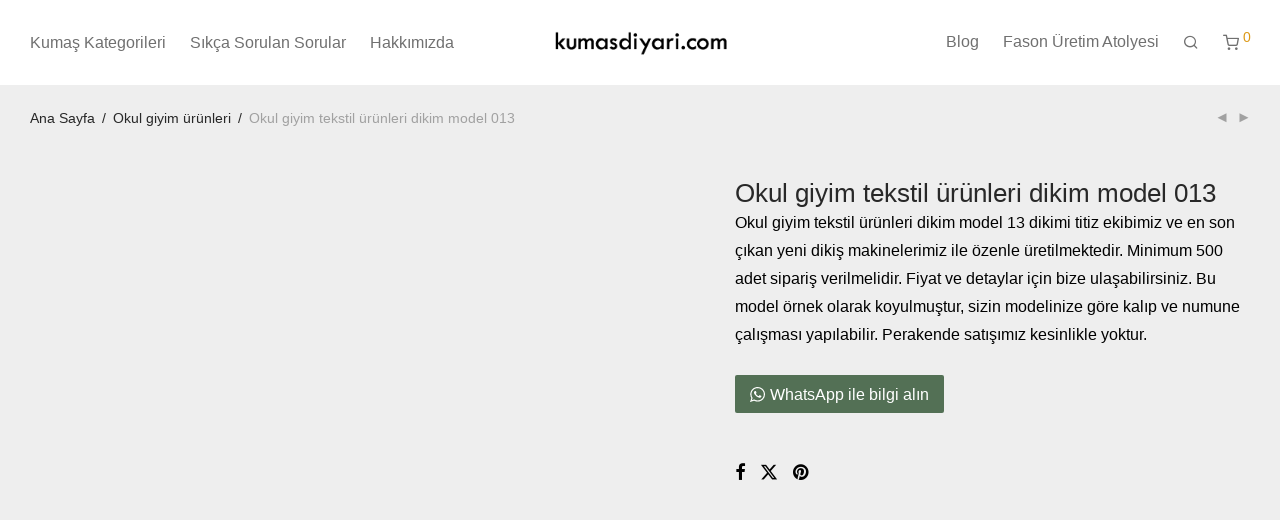

--- FILE ---
content_type: text/html; charset=UTF-8
request_url: https://kumasdiyari.com/product/okul-giyim-tekstil-urunleri-dikim-model-13/
body_size: 21912
content:
<!DOCTYPE html><html lang="tr" class="footer-sticky-1"><head><script data-no-optimize="1">var litespeed_docref=sessionStorage.getItem("litespeed_docref");litespeed_docref&&(Object.defineProperty(document,"referrer",{get:function(){return litespeed_docref}}),sessionStorage.removeItem("litespeed_docref"));</script> <meta charset="UTF-8"><meta name="viewport" content="width=device-width, initial-scale=1.0, maximum-scale=1.0, user-scalable=no"><meta name='robots' content='index, follow, max-image-preview:large, max-snippet:-1, max-video-preview:-1' /><title>Fason okul giyim ürünleri üretim ve okul giyim ürünleri imalat atolyesi.</title><meta name="description" content="Fason okul giyim ürünleri üretim atolyesi. Sipariş üzereine toptan okul giyim ürünleri dikimi. İstenilen kalıp ve modele göre okul giyim ürünleri imalatı." /><link rel="canonical" href="https://kumasdiyari.com/product/okul-giyim-tekstil-urunleri-dikim-model-13/" /><meta property="og:locale" content="tr_TR" /><meta property="og:type" content="article" /><meta property="og:title" content="Fason okul giyim ürünleri üretim ve okul giyim ürünleri imalat atolyesi." /><meta property="og:description" content="Fason okul giyim ürünleri üretim atolyesi. Sipariş üzereine toptan okul giyim ürünleri dikimi. İstenilen kalıp ve modele göre okul giyim ürünleri imalatı." /><meta property="og:url" content="https://kumasdiyari.com/product/okul-giyim-tekstil-urunleri-dikim-model-13/" /><meta property="og:site_name" content="kumasdiyari.com" /><meta property="article:publisher" content="https://www.facebook.com/kumasdiyaricom/" /><meta property="article:modified_time" content="2024-03-29T14:17:10+00:00" /><meta property="og:image" content="https://kumasdiyari.com/wp-content/uploads/2023/05/okul-giyim-tekstil-urunleri-dikim-model-13.jpg" /><meta property="og:image:width" content="538" /><meta property="og:image:height" content="807" /><meta property="og:image:type" content="image/jpeg" /><meta name="twitter:card" content="summary_large_image" /><meta name="twitter:site" content="@kumasdiyaricom" /><meta name="twitter:label1" content="Tahmini okuma süresi" /><meta name="twitter:data1" content="2 dakika" /> <script type="application/ld+json" class="yoast-schema-graph">{"@context":"https://schema.org","@graph":[{"@type":"WebPage","@id":"https://kumasdiyari.com/product/okul-giyim-tekstil-urunleri-dikim-model-13/","url":"https://kumasdiyari.com/product/okul-giyim-tekstil-urunleri-dikim-model-13/","name":"Fason okul giyim ürünleri üretim ve okul giyim ürünleri imalat atolyesi.","isPartOf":{"@id":"https://kumasdiyari.com/#website"},"primaryImageOfPage":{"@id":"https://kumasdiyari.com/product/okul-giyim-tekstil-urunleri-dikim-model-13/#primaryimage"},"image":{"@id":"https://kumasdiyari.com/product/okul-giyim-tekstil-urunleri-dikim-model-13/#primaryimage"},"thumbnailUrl":"https://kumasdiyari.com/wp-content/uploads/2023/05/okul-giyim-tekstil-urunleri-dikim-model-13.jpg","datePublished":"2023-05-07T10:20:11+00:00","dateModified":"2024-03-29T14:17:10+00:00","description":"Fason okul giyim ürünleri üretim atolyesi. Sipariş üzereine toptan okul giyim ürünleri dikimi. İstenilen kalıp ve modele göre okul giyim ürünleri imalatı.","breadcrumb":{"@id":"https://kumasdiyari.com/product/okul-giyim-tekstil-urunleri-dikim-model-13/#breadcrumb"},"inLanguage":"tr","potentialAction":[{"@type":"ReadAction","target":["https://kumasdiyari.com/product/okul-giyim-tekstil-urunleri-dikim-model-13/"]}]},{"@type":"ImageObject","inLanguage":"tr","@id":"https://kumasdiyari.com/product/okul-giyim-tekstil-urunleri-dikim-model-13/#primaryimage","url":"https://kumasdiyari.com/wp-content/uploads/2023/05/okul-giyim-tekstil-urunleri-dikim-model-13.jpg","contentUrl":"https://kumasdiyari.com/wp-content/uploads/2023/05/okul-giyim-tekstil-urunleri-dikim-model-13.jpg","width":538,"height":807,"caption":"okul giyim ürünleri üretimi örnek resim"},{"@type":"BreadcrumbList","@id":"https://kumasdiyari.com/product/okul-giyim-tekstil-urunleri-dikim-model-13/#breadcrumb","itemListElement":[{"@type":"ListItem","position":1,"name":"Ana sayfa","item":"https://kumasdiyari.com/"},{"@type":"ListItem","position":2,"name":"Mağaza","item":"https://kumasdiyari.com/magaza/"},{"@type":"ListItem","position":3,"name":"Okul giyim tekstil ürünleri dikim model 013"}]},{"@type":"WebSite","@id":"https://kumasdiyari.com/#website","url":"https://kumasdiyari.com/","name":"kumasdiyari.com | Türkiyenin En Büyük Kumaş Mağazası","description":"Türkiyenin En Büyük Kumaş Mağazası","publisher":{"@id":"https://kumasdiyari.com/#organization"},"potentialAction":[{"@type":"SearchAction","target":{"@type":"EntryPoint","urlTemplate":"https://kumasdiyari.com/?s={search_term_string}"},"query-input":{"@type":"PropertyValueSpecification","valueRequired":true,"valueName":"search_term_string"}}],"inLanguage":"tr"},{"@type":"Organization","@id":"https://kumasdiyari.com/#organization","name":"kumasdiyari.com","url":"https://kumasdiyari.com/","logo":{"@type":"ImageObject","inLanguage":"tr","@id":"https://kumasdiyari.com/#/schema/logo/image/","url":"https://kumasdiyari.com/wp-content/uploads/2019/07/kumasdiyari.com-fav-icon.png","contentUrl":"https://kumasdiyari.com/wp-content/uploads/2019/07/kumasdiyari.com-fav-icon.png","width":96,"height":96,"caption":"kumasdiyari.com"},"image":{"@id":"https://kumasdiyari.com/#/schema/logo/image/"},"sameAs":["https://www.facebook.com/kumasdiyaricom/","https://x.com/kumasdiyaricom","https://www.instagram.com/kumasdiyaricom"]}]}</script> <link rel='dns-prefetch' href='//capi-automation.s3.us-east-2.amazonaws.com' /><link rel="alternate" type="application/rss+xml" title="kumasdiyari.com &raquo; akışı" href="https://kumasdiyari.com/feed/" /><link rel="alternate" type="application/rss+xml" title="kumasdiyari.com &raquo; yorum akışı" href="https://kumasdiyari.com/comments/feed/" /><link rel="alternate" type="application/rss+xml" title="kumasdiyari.com &raquo; Okul giyim tekstil ürünleri dikim model 013 yorum akışı" href="https://kumasdiyari.com/product/okul-giyim-tekstil-urunleri-dikim-model-13/feed/" /><link rel="alternate" title="oEmbed (JSON)" type="application/json+oembed" href="https://kumasdiyari.com/wp-json/oembed/1.0/embed?url=https%3A%2F%2Fkumasdiyari.com%2Fproduct%2Fokul-giyim-tekstil-urunleri-dikim-model-13%2F" /><link rel="alternate" title="oEmbed (XML)" type="text/xml+oembed" href="https://kumasdiyari.com/wp-json/oembed/1.0/embed?url=https%3A%2F%2Fkumasdiyari.com%2Fproduct%2Fokul-giyim-tekstil-urunleri-dikim-model-13%2F&#038;format=xml" /><style id='wp-img-auto-sizes-contain-inline-css' type='text/css'>img:is([sizes=auto i],[sizes^="auto," i]){contain-intrinsic-size:3000px 1500px}
/*# sourceURL=wp-img-auto-sizes-contain-inline-css */</style><link data-optimized="2" rel="stylesheet" href="https://kumasdiyari.com/wp-content/litespeed/css/5af4229c8a6e9e1d22fa917ffeb6c564.css?ver=f5e10" /><style id='global-styles-inline-css' type='text/css'>:root{--wp--preset--aspect-ratio--square: 1;--wp--preset--aspect-ratio--4-3: 4/3;--wp--preset--aspect-ratio--3-4: 3/4;--wp--preset--aspect-ratio--3-2: 3/2;--wp--preset--aspect-ratio--2-3: 2/3;--wp--preset--aspect-ratio--16-9: 16/9;--wp--preset--aspect-ratio--9-16: 9/16;--wp--preset--color--black: #000000;--wp--preset--color--cyan-bluish-gray: #abb8c3;--wp--preset--color--white: #ffffff;--wp--preset--color--pale-pink: #f78da7;--wp--preset--color--vivid-red: #cf2e2e;--wp--preset--color--luminous-vivid-orange: #ff6900;--wp--preset--color--luminous-vivid-amber: #fcb900;--wp--preset--color--light-green-cyan: #7bdcb5;--wp--preset--color--vivid-green-cyan: #00d084;--wp--preset--color--pale-cyan-blue: #8ed1fc;--wp--preset--color--vivid-cyan-blue: #0693e3;--wp--preset--color--vivid-purple: #9b51e0;--wp--preset--gradient--vivid-cyan-blue-to-vivid-purple: linear-gradient(135deg,rgb(6,147,227) 0%,rgb(155,81,224) 100%);--wp--preset--gradient--light-green-cyan-to-vivid-green-cyan: linear-gradient(135deg,rgb(122,220,180) 0%,rgb(0,208,130) 100%);--wp--preset--gradient--luminous-vivid-amber-to-luminous-vivid-orange: linear-gradient(135deg,rgb(252,185,0) 0%,rgb(255,105,0) 100%);--wp--preset--gradient--luminous-vivid-orange-to-vivid-red: linear-gradient(135deg,rgb(255,105,0) 0%,rgb(207,46,46) 100%);--wp--preset--gradient--very-light-gray-to-cyan-bluish-gray: linear-gradient(135deg,rgb(238,238,238) 0%,rgb(169,184,195) 100%);--wp--preset--gradient--cool-to-warm-spectrum: linear-gradient(135deg,rgb(74,234,220) 0%,rgb(151,120,209) 20%,rgb(207,42,186) 40%,rgb(238,44,130) 60%,rgb(251,105,98) 80%,rgb(254,248,76) 100%);--wp--preset--gradient--blush-light-purple: linear-gradient(135deg,rgb(255,206,236) 0%,rgb(152,150,240) 100%);--wp--preset--gradient--blush-bordeaux: linear-gradient(135deg,rgb(254,205,165) 0%,rgb(254,45,45) 50%,rgb(107,0,62) 100%);--wp--preset--gradient--luminous-dusk: linear-gradient(135deg,rgb(255,203,112) 0%,rgb(199,81,192) 50%,rgb(65,88,208) 100%);--wp--preset--gradient--pale-ocean: linear-gradient(135deg,rgb(255,245,203) 0%,rgb(182,227,212) 50%,rgb(51,167,181) 100%);--wp--preset--gradient--electric-grass: linear-gradient(135deg,rgb(202,248,128) 0%,rgb(113,206,126) 100%);--wp--preset--gradient--midnight: linear-gradient(135deg,rgb(2,3,129) 0%,rgb(40,116,252) 100%);--wp--preset--font-size--small: 13px;--wp--preset--font-size--medium: 20px;--wp--preset--font-size--large: 36px;--wp--preset--font-size--x-large: 42px;--wp--preset--spacing--20: 0.44rem;--wp--preset--spacing--30: 0.67rem;--wp--preset--spacing--40: 1rem;--wp--preset--spacing--50: 1.5rem;--wp--preset--spacing--60: 2.25rem;--wp--preset--spacing--70: 3.38rem;--wp--preset--spacing--80: 5.06rem;--wp--preset--shadow--natural: 6px 6px 9px rgba(0, 0, 0, 0.2);--wp--preset--shadow--deep: 12px 12px 50px rgba(0, 0, 0, 0.4);--wp--preset--shadow--sharp: 6px 6px 0px rgba(0, 0, 0, 0.2);--wp--preset--shadow--outlined: 6px 6px 0px -3px rgb(255, 255, 255), 6px 6px rgb(0, 0, 0);--wp--preset--shadow--crisp: 6px 6px 0px rgb(0, 0, 0);}:where(.is-layout-flex){gap: 0.5em;}:where(.is-layout-grid){gap: 0.5em;}body .is-layout-flex{display: flex;}.is-layout-flex{flex-wrap: wrap;align-items: center;}.is-layout-flex > :is(*, div){margin: 0;}body .is-layout-grid{display: grid;}.is-layout-grid > :is(*, div){margin: 0;}:where(.wp-block-columns.is-layout-flex){gap: 2em;}:where(.wp-block-columns.is-layout-grid){gap: 2em;}:where(.wp-block-post-template.is-layout-flex){gap: 1.25em;}:where(.wp-block-post-template.is-layout-grid){gap: 1.25em;}.has-black-color{color: var(--wp--preset--color--black) !important;}.has-cyan-bluish-gray-color{color: var(--wp--preset--color--cyan-bluish-gray) !important;}.has-white-color{color: var(--wp--preset--color--white) !important;}.has-pale-pink-color{color: var(--wp--preset--color--pale-pink) !important;}.has-vivid-red-color{color: var(--wp--preset--color--vivid-red) !important;}.has-luminous-vivid-orange-color{color: var(--wp--preset--color--luminous-vivid-orange) !important;}.has-luminous-vivid-amber-color{color: var(--wp--preset--color--luminous-vivid-amber) !important;}.has-light-green-cyan-color{color: var(--wp--preset--color--light-green-cyan) !important;}.has-vivid-green-cyan-color{color: var(--wp--preset--color--vivid-green-cyan) !important;}.has-pale-cyan-blue-color{color: var(--wp--preset--color--pale-cyan-blue) !important;}.has-vivid-cyan-blue-color{color: var(--wp--preset--color--vivid-cyan-blue) !important;}.has-vivid-purple-color{color: var(--wp--preset--color--vivid-purple) !important;}.has-black-background-color{background-color: var(--wp--preset--color--black) !important;}.has-cyan-bluish-gray-background-color{background-color: var(--wp--preset--color--cyan-bluish-gray) !important;}.has-white-background-color{background-color: var(--wp--preset--color--white) !important;}.has-pale-pink-background-color{background-color: var(--wp--preset--color--pale-pink) !important;}.has-vivid-red-background-color{background-color: var(--wp--preset--color--vivid-red) !important;}.has-luminous-vivid-orange-background-color{background-color: var(--wp--preset--color--luminous-vivid-orange) !important;}.has-luminous-vivid-amber-background-color{background-color: var(--wp--preset--color--luminous-vivid-amber) !important;}.has-light-green-cyan-background-color{background-color: var(--wp--preset--color--light-green-cyan) !important;}.has-vivid-green-cyan-background-color{background-color: var(--wp--preset--color--vivid-green-cyan) !important;}.has-pale-cyan-blue-background-color{background-color: var(--wp--preset--color--pale-cyan-blue) !important;}.has-vivid-cyan-blue-background-color{background-color: var(--wp--preset--color--vivid-cyan-blue) !important;}.has-vivid-purple-background-color{background-color: var(--wp--preset--color--vivid-purple) !important;}.has-black-border-color{border-color: var(--wp--preset--color--black) !important;}.has-cyan-bluish-gray-border-color{border-color: var(--wp--preset--color--cyan-bluish-gray) !important;}.has-white-border-color{border-color: var(--wp--preset--color--white) !important;}.has-pale-pink-border-color{border-color: var(--wp--preset--color--pale-pink) !important;}.has-vivid-red-border-color{border-color: var(--wp--preset--color--vivid-red) !important;}.has-luminous-vivid-orange-border-color{border-color: var(--wp--preset--color--luminous-vivid-orange) !important;}.has-luminous-vivid-amber-border-color{border-color: var(--wp--preset--color--luminous-vivid-amber) !important;}.has-light-green-cyan-border-color{border-color: var(--wp--preset--color--light-green-cyan) !important;}.has-vivid-green-cyan-border-color{border-color: var(--wp--preset--color--vivid-green-cyan) !important;}.has-pale-cyan-blue-border-color{border-color: var(--wp--preset--color--pale-cyan-blue) !important;}.has-vivid-cyan-blue-border-color{border-color: var(--wp--preset--color--vivid-cyan-blue) !important;}.has-vivid-purple-border-color{border-color: var(--wp--preset--color--vivid-purple) !important;}.has-vivid-cyan-blue-to-vivid-purple-gradient-background{background: var(--wp--preset--gradient--vivid-cyan-blue-to-vivid-purple) !important;}.has-light-green-cyan-to-vivid-green-cyan-gradient-background{background: var(--wp--preset--gradient--light-green-cyan-to-vivid-green-cyan) !important;}.has-luminous-vivid-amber-to-luminous-vivid-orange-gradient-background{background: var(--wp--preset--gradient--luminous-vivid-amber-to-luminous-vivid-orange) !important;}.has-luminous-vivid-orange-to-vivid-red-gradient-background{background: var(--wp--preset--gradient--luminous-vivid-orange-to-vivid-red) !important;}.has-very-light-gray-to-cyan-bluish-gray-gradient-background{background: var(--wp--preset--gradient--very-light-gray-to-cyan-bluish-gray) !important;}.has-cool-to-warm-spectrum-gradient-background{background: var(--wp--preset--gradient--cool-to-warm-spectrum) !important;}.has-blush-light-purple-gradient-background{background: var(--wp--preset--gradient--blush-light-purple) !important;}.has-blush-bordeaux-gradient-background{background: var(--wp--preset--gradient--blush-bordeaux) !important;}.has-luminous-dusk-gradient-background{background: var(--wp--preset--gradient--luminous-dusk) !important;}.has-pale-ocean-gradient-background{background: var(--wp--preset--gradient--pale-ocean) !important;}.has-electric-grass-gradient-background{background: var(--wp--preset--gradient--electric-grass) !important;}.has-midnight-gradient-background{background: var(--wp--preset--gradient--midnight) !important;}.has-small-font-size{font-size: var(--wp--preset--font-size--small) !important;}.has-medium-font-size{font-size: var(--wp--preset--font-size--medium) !important;}.has-large-font-size{font-size: var(--wp--preset--font-size--large) !important;}.has-x-large-font-size{font-size: var(--wp--preset--font-size--x-large) !important;}
/*# sourceURL=global-styles-inline-css */</style><style id='classic-theme-styles-inline-css' type='text/css'>/*! This file is auto-generated */
.wp-block-button__link{color:#fff;background-color:#32373c;border-radius:9999px;box-shadow:none;text-decoration:none;padding:calc(.667em + 2px) calc(1.333em + 2px);font-size:1.125em}.wp-block-file__button{background:#32373c;color:#fff;text-decoration:none}
/*# sourceURL=/wp-includes/css/classic-themes.min.css */</style><style id='woocommerce-inline-inline-css' type='text/css'>.woocommerce form .form-row .required { visibility: visible; }
/*# sourceURL=woocommerce-inline-inline-css */</style> <script type="litespeed/javascript" data-src="https://kumasdiyari.com/wp-includes/js/jquery/jquery.min.js" id="jquery-core-js"></script> <script id="wc-add-to-cart-js-extra" type="litespeed/javascript">var wc_add_to_cart_params={"ajax_url":"/wp-admin/admin-ajax.php","wc_ajax_url":"/?wc-ajax=%%endpoint%%","i18n_view_cart":"Sepetim","cart_url":"https://kumasdiyari.com/cart/","is_cart":"","cart_redirect_after_add":"yes"}</script> <script id="wc-single-product-js-extra" type="litespeed/javascript">var wc_single_product_params={"i18n_required_rating_text":"L\u00fctfen bir oy belirleyin","i18n_rating_options":["1/5 y\u0131ld\u0131z","2/5 y\u0131ld\u0131z","3/5 y\u0131ld\u0131z","4/5 y\u0131ld\u0131z","5/5 y\u0131ld\u0131z"],"i18n_product_gallery_trigger_text":"Tam ekran g\u00f6rsel galerisini g\u00f6r\u00fcnt\u00fcleyin","review_rating_required":"yes","flexslider":{"rtl":!1,"animation":"fade","smoothHeight":!1,"directionNav":!0,"controlNav":"thumbnails","slideshow":!1,"animationSpeed":300,"animationLoop":!1,"allowOneSlide":!1},"zoom_enabled":"","zoom_options":[],"photoswipe_enabled":"","photoswipe_options":{"shareEl":!0,"closeOnScroll":!1,"history":!1,"hideAnimationDuration":0,"showAnimationDuration":0,"showHideOpacity":!0,"bgOpacity":1,"loop":!1,"closeOnVerticalDrag":!1,"barsSize":{"top":0,"bottom":0},"tapToClose":!0,"tapToToggleControls":!1,"shareButtons":[{"id":"facebook","label":"Facebook ile payla\u015f\u0131n","url":"https://www.facebook.com/sharer/sharer.php?u={{url}}"},{"id":"twitter","label":"Tweet","url":"https://twitter.com/intent/tweet?text={{text}}&url={{url}}"},{"id":"pinterest","label":"Pin le","url":"http://www.pinterest.com/pin/create/button/?url={{url}}&media={{image_url}}&description={{text}}"},{"id":"download","label":"Resmi indirin","url":"{{raw_image_url}}","download":!0}]},"flexslider_enabled":"1"}</script> <script id="woocommerce-js-extra" type="litespeed/javascript">var woocommerce_params={"ajax_url":"/wp-admin/admin-ajax.php","wc_ajax_url":"/?wc-ajax=%%endpoint%%","i18n_password_show":"\u015eifreyi g\u00f6ster","i18n_password_hide":"\u015eifreyi gizle"}</script> <script id="wc-cart-fragments-js-extra" type="litespeed/javascript">var wc_cart_fragments_params={"ajax_url":"/wp-admin/admin-ajax.php","wc_ajax_url":"/?wc-ajax=%%endpoint%%","cart_hash_key":"wc_cart_hash_b8177645a2f8b730b0cddf51a5af31ab","fragment_name":"wc_fragments_b8177645a2f8b730b0cddf51a5af31ab","request_timeout":"5000"}</script> <script></script><link rel="https://api.w.org/" href="https://kumasdiyari.com/wp-json/" /><link rel="alternate" title="JSON" type="application/json" href="https://kumasdiyari.com/wp-json/wp/v2/product/25488" /><link rel="EditURI" type="application/rsd+xml" title="RSD" href="https://kumasdiyari.com/xmlrpc.php?rsd" /><meta name="generator" content="WordPress 6.9" /><meta name="generator" content="WooCommerce 10.4.3" /><link rel='shortlink' href='https://kumasdiyari.com/?p=25488' />
<noscript><style>.woocommerce-product-gallery{ opacity: 1 !important; }</style></noscript> <script  type="litespeed/javascript">!function(f,b,e,v,n,t,s){if(f.fbq)return;n=f.fbq=function(){n.callMethod?n.callMethod.apply(n,arguments):n.queue.push(arguments)};if(!f._fbq)f._fbq=n;n.push=n;n.loaded=!0;n.version='2.0';n.queue=[];t=b.createElement(e);t.async=!0;t.src=v;s=b.getElementsByTagName(e)[0];s.parentNode.insertBefore(t,s)}(window,document,'script','https://connect.facebook.net/en_US/fbevents.js')</script>  <script  type="litespeed/javascript">fbq('init','756228430169289',{},{"agent":"woocommerce_0-10.4.3-3.5.15"});document.addEventListener('DOMContentLiteSpeedLoaded',function(){document.body.insertAdjacentHTML('beforeend','<div class=\"wc-facebook-pixel-event-placeholder\"></div>')},!1)</script> <meta name="generator" content="Powered by WPBakery Page Builder - drag and drop page builder for WordPress."/><link rel="icon" href="https://kumasdiyari.com/wp-content/uploads/2020/02/cropped-kumasdiyari.com-fav-opt-32x32.png" sizes="32x32" /><link rel="icon" href="https://kumasdiyari.com/wp-content/uploads/2020/02/cropped-kumasdiyari.com-fav-opt-192x192.png" sizes="192x192" /><link rel="apple-touch-icon" href="https://kumasdiyari.com/wp-content/uploads/2020/02/cropped-kumasdiyari.com-fav-opt-180x180.png" /><meta name="msapplication-TileImage" content="https://kumasdiyari.com/wp-content/uploads/2020/02/cropped-kumasdiyari.com-fav-opt-270x270.png" /><style type="text/css" class="nm-custom-styles">:root{ --nm--font-size-xsmall:12px;--nm--font-size-small:14px;--nm--font-size-medium:16px;--nm--font-size-large:18px;--nm--color-font:#000000;--nm--color-font-strong:#282828;--nm--color-font-highlight:#DC9814;--nm--color-border:#EEEEEE;--nm--color-divider:#CCCCCC;--nm--color-button:#FFFFFF;--nm--color-button-background:#282828;--nm--color-body-background:#FFFFFF;--nm--border-radius-container:0px;--nm--border-radius-image:0px;--nm--border-radius-image-fullwidth:0px;--nm--border-radius-inputs:0px;--nm--border-radius-button:0px;--nm--mobile-menu-color-font:#000000;--nm--mobile-menu-color-font-hover:#282828;--nm--mobile-menu-color-border:#EEEEEE;--nm--mobile-menu-color-background:#FFFFFF;--nm--shop-preloader-color:#ffffff;--nm--shop-preloader-gradient:linear-gradient(90deg, rgba(238,238,238,0) 20%, rgba(238,238,238,0.3) 50%, rgba(238,238,238,0) 70%);--nm--shop-rating-color:#DC9814;--nm--single-product-background-color:#EEEEEE;--nm--single-product-background-color-mobile:#EEEEEE;--nm--single-product-mobile-gallery-width:500px;}body{font-family:"Roboto",sans-serif;}.nm-menu li a{font-size:16px;font-weight:normal;}#nm-mobile-menu .menu > li > a{font-weight:normal;}#nm-mobile-menu-main-ul.menu > li > a{font-size:14px;}#nm-mobile-menu-secondary-ul.menu li a,#nm-mobile-menu .sub-menu a{font-size:13px;}.vc_tta.vc_tta-accordion .vc_tta-panel-title > a,.vc_tta.vc_general .vc_tta-tab > a,.nm-team-member-content h2,.nm-post-slider-content h3,.vc_pie_chart .wpb_pie_chart_heading,.wpb_content_element .wpb_tour_tabs_wrapper .wpb_tabs_nav a,.wpb_content_element .wpb_accordion_header a,#order_review .shop_table tfoot .order-total,#order_review .shop_table tfoot .order-total,.cart-collaterals .shop_table tr.order-total,.shop_table.cart .nm-product-details a,#nm-shop-sidebar-popup #nm-shop-search input,.nm-shop-categories li a,.nm-shop-filter-menu li a,.woocommerce-message,.woocommerce-info,.woocommerce-error,blockquote,.commentlist .comment .comment-text .meta strong,.nm-related-posts-content h3,.nm-blog-no-results h1,.nm-term-description,.nm-blog-categories-list li a,.nm-blog-categories-toggle li a,.nm-blog-heading h1,#nm-mobile-menu-top-ul .nm-mobile-menu-item-search input{font-size:18px;}@media all and (max-width:768px){.vc_toggle_title h3{font-size:18px;}}@media all and (max-width:400px){#nm-shop-search input{font-size:18px;}}.add_to_cart_inline .add_to_cart_button,.add_to_cart_inline .amount,.nm-product-category-text > a,.nm-testimonial-description,.nm-feature h3,.nm_btn,.vc_toggle_content,.nm-message-box,.wpb_text_column,#nm-wishlist-table ul li.title .woocommerce-loop-product__title,.nm-order-track-top p,.customer_details h3,.woocommerce-order-details .order_details tbody,.woocommerce-MyAccount-content .shop_table tr th,.woocommerce-MyAccount-navigation ul li a,.nm-MyAccount-user-info .nm-username,.nm-MyAccount-dashboard,.nm-myaccount-lost-reset-password h2,.nm-login-form-divider span,.woocommerce-thankyou-order-details li strong,.woocommerce-order-received h3,#order_review .shop_table tbody .product-name,.woocommerce-checkout .nm-coupon-popup-wrap .nm-shop-notice,.nm-checkout-login-coupon .nm-shop-notice,.shop_table.cart .nm-product-quantity-pricing .product-subtotal,.shop_table.cart .product-quantity,.shop_attributes tr th,.shop_attributes tr td,#tab-description,.woocommerce-tabs .tabs li a,.woocommerce-product-details__short-description,.nm-shop-no-products h3,.nm-infload-controls a,#nm-shop-browse-wrap .term-description,.list_nosep .nm-shop-categories .nm-shop-sub-categories li a,.nm-shop-taxonomy-text .term-description,.nm-shop-loop-details h3,.woocommerce-loop-category__title,div.wpcf7-response-output,.wpcf7 .wpcf7-form-control,.widget_search button,.widget_product_search #searchsubmit,#wp-calendar caption,.widget .nm-widget-title,.post .entry-content,.comment-form p label,.no-comments,.commentlist .pingback p,.commentlist .trackback p,.commentlist .comment .comment-text .description,.nm-search-results .nm-post-content,.post-password-form > p:first-child,.nm-post-pagination a .long-title,.nm-blog-list .nm-post-content,.nm-blog-grid .nm-post-content,.nm-blog-classic .nm-post-content,.nm-blog-pagination a,.nm-blog-categories-list.columns li a,.page-numbers li a,.page-numbers li span,#nm-widget-panel .total,#nm-widget-panel .nm-cart-panel-item-price .amount,#nm-widget-panel .quantity .qty,#nm-widget-panel .nm-cart-panel-quantity-pricing > span.quantity,#nm-widget-panel .product-quantity,.nm-cart-panel-product-title,#nm-widget-panel .product_list_widget .empty,#nm-cart-panel-loader h5,.nm-widget-panel-header,.button,input[type=submit]{font-size:16px;}@media all and (max-width:991px){#nm-shop-sidebar .widget .nm-widget-title,.nm-shop-categories li a{font-size:16px;}}@media all and (max-width:768px){.vc_tta.vc_tta-accordion .vc_tta-panel-title > a,.vc_tta.vc_tta-tabs.vc_tta-tabs-position-left .vc_tta-tab > a,.vc_tta.vc_tta-tabs.vc_tta-tabs-position-top .vc_tta-tab > a,.wpb_content_element .wpb_tour_tabs_wrapper .wpb_tabs_nav a,.wpb_content_element .wpb_accordion_header a,.nm-term-description{font-size:16px;}}@media all and (max-width:550px){.shop_table.cart .nm-product-details a,.nm-shop-notice,.nm-related-posts-content h3{font-size:16px;}}@media all and (max-width:400px){.nm-product-category-text .nm-product-category-heading,.nm-team-member-content h2,#nm-wishlist-empty h1,.cart-empty,.nm-shop-filter-menu li a,.nm-blog-categories-list li a{font-size:16px;}}.vc_progress_bar .vc_single_bar .vc_label,.woocommerce-tabs .tabs li a span,#nm-shop-sidebar-popup-reset-button,#nm-shop-sidebar-popup .nm-shop-sidebar .widget:last-child .nm-widget-title,#nm-shop-sidebar-popup .nm-shop-sidebar .widget .nm-widget-title,.woocommerce-loop-category__title .count,span.wpcf7-not-valid-tip,.widget_rss ul li .rss-date,.wp-caption-text,.comment-respond h3 #cancel-comment-reply-link,.nm-blog-categories-toggle li .count,.nm-menu-wishlist-count,.nm-menu li.nm-menu-offscreen .nm-menu-cart-count,.nm-menu-cart .count,.nm-menu .sub-menu li a,body{font-size:14px;}@media all and (max-width:768px){.wpcf7 .wpcf7-form-control{font-size:14px;}}@media all and (max-width:400px){.nm-blog-grid .nm-post-content,.header-mobile-default .nm-menu-cart.no-icon .count{font-size:14px;}}#nm-wishlist-table .nm-variations-list,.nm-MyAccount-user-info .nm-logout-button.border,#order_review .place-order noscript,#payment .payment_methods li .payment_box,#order_review .shop_table tfoot .woocommerce-remove-coupon,.cart-collaterals .shop_table tr.cart-discount td a,#nm-shop-sidebar-popup #nm-shop-search-notice,.wc-item-meta,.variation,.woocommerce-password-hint,.woocommerce-password-strength,.nm-validation-inline-notices .form-row.woocommerce-invalid-required-field:after{font-size:12px;}body{font-weight:normal;}h1, .h1-size{font-weight:normal;}h2, .h2-size{font-weight:normal;}h3, .h3-size{font-weight:normal;}h4, .h4-size,h5, .h5-size,h6, .h6-size{font-weight:normal;}body{color:#000000;}.nm-portfolio-single-back a span {background:#000000;}.mfp-close,.wpb_content_element .wpb_tour_tabs_wrapper .wpb_tabs_nav li.ui-tabs-active a,.vc_pie_chart .vc_pie_chart_value,.vc_progress_bar .vc_single_bar .vc_label .vc_label_units,.nm-testimonial-description,.form-row label,.woocommerce-form__label,#nm-shop-search-close:hover,.products .price .amount,.nm-shop-loop-actions > a,.nm-shop-loop-actions > a:active,.nm-shop-loop-actions > a:focus,.nm-infload-controls a,.woocommerce-breadcrumb a, .woocommerce-breadcrumb span,.variations,.woocommerce-grouped-product-list-item__label a,.woocommerce-grouped-product-list-item__price ins .amount,.woocommerce-grouped-product-list-item__price > .amount,.nm-quantity-wrap .quantity .nm-qty-minus,.nm-quantity-wrap .quantity .nm-qty-plus,.product .summary .single_variation_wrap .nm-quantity-wrap label:not(.nm-qty-label-abbrev),.woocommerce-tabs .tabs li.active a,.shop_attributes th,.product_meta,.shop_table.cart .nm-product-details a,.shop_table.cart .product-quantity,.shop_table.cart .nm-product-quantity-pricing .product-subtotal,.shop_table.cart .product-remove a,.cart-collaterals,.nm-cart-empty,#order_review .shop_table,#payment .payment_methods li label,.woocommerce-thankyou-order-details li strong,.wc-bacs-bank-details li strong,.nm-MyAccount-user-info .nm-username strong,.woocommerce-MyAccount-navigation ul li a:hover,.woocommerce-MyAccount-navigation ul li.is-active a,.woocommerce-table--order-details,#nm-wishlist-empty .note i,a.dark,a:hover,.nm-blog-heading h1 strong,.nm-post-header .nm-post-meta a,.nm-post-pagination a,.commentlist > li .comment-text .meta strong,.commentlist > li .comment-text .meta strong a,.comment-form p label,.entry-content strong,blockquote,blockquote p,.widget_search button,.widget_product_search #searchsubmit,.widget_recent_comments ul li .comment-author-link,.widget_recent_comments ul li:before{color:#282828;}@media all and (max-width: 991px){.nm-shop-menu .nm-shop-filter-menu li a:hover,.nm-shop-menu .nm-shop-filter-menu li.active a,#nm-shop-sidebar .widget.show .nm-widget-title,#nm-shop-sidebar .widget .nm-widget-title:hover{color:#282828;}}.nm-portfolio-single-back a:hover span{background:#282828;}.wpb_content_element .wpb_tour_tabs_wrapper .wpb_tabs_nav a,.wpb_content_element .wpb_accordion_header a,#nm-shop-search-close,.woocommerce-breadcrumb,.nm-single-product-menu a,.star-rating:before,.woocommerce-tabs .tabs li a,.product_meta span.sku,.product_meta a,.nm-post-meta,.nm-post-pagination a .short-title,.commentlist > li .comment-text .meta time{color:#A1A1A1;}.vc_toggle_title i,#nm-wishlist-empty p.icon i,h1{color:#282828;}h2{color:#282828;}h3{color:#282828;}h4, h5, h6{color:#282828;}a,a.dark:hover,a.gray:hover,a.invert-color:hover,.nm-highlight-text,.nm-highlight-text h1,.nm-highlight-text h2,.nm-highlight-text h3,.nm-highlight-text h4,.nm-highlight-text h5,.nm-highlight-text h6,.nm-highlight-text p,.nm-menu-wishlist-count,.nm-menu-cart a .count,.nm-menu li.nm-menu-offscreen .nm-menu-cart-count,.page-numbers li span.current,.page-numbers li a:hover,.nm-blog .sticky .nm-post-thumbnail:before,.nm-blog .category-sticky .nm-post-thumbnail:before,.nm-blog-categories-list li a:hover,.nm-blog-categories ul li.current-cat a,.widget ul li.active,.widget ul li a:hover,.widget ul li a:focus,.widget ul li a.active,#wp-calendar tbody td a,.nm-banner-link.type-txt:hover,.nm-banner.text-color-light .nm-banner-link.type-txt:hover,.nm-portfolio-categories li.current a,.add_to_cart_inline ins,.nm-product-categories.layout-separated .product-category:hover .nm-product-category-text > a,.woocommerce-breadcrumb a:hover,.products .price ins .amount,.products .price ins,.no-touch .nm-shop-loop-actions > a:hover,.nm-shop-menu ul li a:hover,.nm-shop-menu ul li.current-cat > a,.nm-shop-menu ul li.active a,.nm-shop-heading span,.nm-single-product-menu a:hover,.woocommerce-product-gallery__trigger:hover,.woocommerce-product-gallery .flex-direction-nav a:hover,.product-summary .price .amount,.product-summary .price ins,.product .summary .price .amount,.nm-product-wishlist-button-wrap a.added:active,.nm-product-wishlist-button-wrap a.added:focus,.nm-product-wishlist-button-wrap a.added:hover,.nm-product-wishlist-button-wrap a.added,.woocommerce-tabs .tabs li a span,.product_meta a:hover,.nm-order-view .commentlist li .comment-text .meta,.nm_widget_price_filter ul li.current,.post-type-archive-product .widget_product_categories .product-categories > li:first-child > a,.widget_product_categories ul li.current-cat > a,.widget_layered_nav ul li.chosen a,.widget_layered_nav_filters ul li.chosen a,.product_list_widget li ins .amount,.woocommerce.widget_rating_filter .wc-layered-nav-rating.chosen > a,.nm-wishlist-button.added:active,.nm-wishlist-button.added:focus,.nm-wishlist-button.added:hover,.nm-wishlist-button.added,.slick-prev:not(.slick-disabled):hover,.slick-next:not(.slick-disabled):hover,.flickity-button:hover,.nm-portfolio-categories li a:hover{color:#DC9814;}.nm-blog-categories ul li.current-cat a,.nm-portfolio-categories li.current a,.woocommerce-product-gallery.pagination-enabled .flex-control-thumbs li img.flex-active,.widget_layered_nav ul li.chosen a,.widget_layered_nav_filters ul li.chosen a,.slick-dots li.slick-active button,.flickity-page-dots .dot.is-selected{border-color:#DC9814;}.nm-image-overlay:before,.nm-image-overlay:after,.gallery-icon:before,.gallery-icon:after,.widget_tag_cloud a:hover,.widget_product_tag_cloud a:hover{background:#DC9814;}@media all and (max-width:400px){.woocommerce-product-gallery.pagination-enabled .flex-control-thumbs li img.flex-active,.slick-dots li.slick-active button,.flickity-page-dots .dot.is-selected{background:#DC9814;}}.header-border-1 .nm-header,.nm-blog-list .nm-post-divider,#nm-blog-pagination.infinite-load,.nm-post-pagination,.no-post-comments .nm-related-posts,.nm-footer-widgets.has-border,#nm-shop-browse-wrap.nm-shop-description-borders .term-description,.nm-shop-sidebar-default #nm-shop-sidebar .widget,.products.grid-list li:not(:last-child) .nm-shop-loop-product-wrap,.nm-infload-controls a,.woocommerce-tabs,.upsells,.related,.shop_table.cart tr td,#order_review .shop_table tbody tr th,#order_review .shop_table tbody tr td,#payment .payment_methods,#payment .payment_methods li,.woocommerce-MyAccount-orders tr td,.woocommerce-MyAccount-orders tr:last-child td,.woocommerce-table--order-details tbody tr td,.woocommerce-table--order-details tbody tr:first-child td,.woocommerce-table--order-details tfoot tr:last-child td,.woocommerce-table--order-details tfoot tr:last-child th,#nm-wishlist-table > ul > li,#nm-wishlist-table > ul:first-child > li,.wpb_accordion .wpb_accordion_section,.nm-portfolio-single-footer{border-color:#EEEEEE;}.nm-search-results .nm-post-divider{background:#EEEEEE;}.nm-blog-categories-list li span,.nm-portfolio-categories li span{color: #CCCCCC;}.nm-post-meta:before,.nm-testimonial-author span:before{background:#CCCCCC;}.nm-border-radius{border-radius:0px;}@media (max-width:1440px){.nm-page-wrap .elementor-column-gap-no .nm-banner-slider,.nm-page-wrap .elementor-column-gap-no .nm-banner,.nm-page-wrap .elementor-column-gap-no img,.nm-page-wrap .nm-row-full-nopad .nm-banner-slider,.nm-page-wrap .nm-row-full-nopad .nm-banner,.nm-page-wrap .nm-row-full-nopad .nm-banner-image,.nm-page-wrap .nm-row-full-nopad img{border-radius:var(--nm--border-radius-image-fullwidth);}}.button,input[type=submit],.widget_tag_cloud a, .widget_product_tag_cloud a,.add_to_cart_inline .add_to_cart_button,#nm-shop-sidebar-popup-button,.products.grid-list .nm-shop-loop-actions > a:first-of-type,.products.grid-list .nm-shop-loop-actions > a:first-child,#order_review .shop_table tbody .product-name .product-quantity{color:#FFFFFF;background-color:#282828;}.button:hover,input[type=submit]:hover.products.grid-list .nm-shop-loop-actions > a:first-of-type,.products.grid-list .nm-shop-loop-actions > a:first-child{color:#FFFFFF;}#nm-blog-pagination a,.button.border{border-color:#AAAAAA;}#nm-blog-pagination a,#nm-blog-pagination a:hover,.button.border,.button.border:hover{color:#282828;}#nm-blog-pagination a:not([disabled]):hover,.button.border:not([disabled]):hover{color:#282828;border-color:#282828;}.product-summary .quantity .nm-qty-minus,.product-summary .quantity .nm-qty-plus{color:#282828;}.nm-page-wrap{background-color:#FFFFFF;}.nm-divider .nm-divider-title,.nm-header-search{background:#FFFFFF;}.woocommerce-cart .blockOverlay,.woocommerce-checkout .blockOverlay {background-color:#FFFFFF !important;}.nm-top-bar{border-color:transparent;background:#E89435;}.nm-top-bar .nm-top-bar-text,.nm-top-bar .nm-top-bar-text a,.nm-top-bar .nm-menu > li > a,.nm-top-bar .nm-menu > li > a:hover,.nm-top-bar-social li i{color:#000000;}.nm-header-placeholder{height:84px;}.nm-header{line-height:50px;padding-top:17px;padding-bottom:17px;background:#FFFFFF;}.home .nm-header{background:#FFFFFF;}.mobile-menu-open .nm-header{background:#FFFFFF !important;}.header-on-scroll .nm-header,.home.header-transparency.header-on-scroll .nm-header{background:#FFFFFF;}.header-on-scroll .nm-header:not(.static-on-scroll){padding-top:10px;padding-bottom:10px;}.nm-header.stacked .nm-header-logo,.nm-header.stacked-logo-centered .nm-header-logo,.nm-header.stacked-centered .nm-header-logo{padding-bottom:0px;}.nm-header-logo svg,.nm-header-logo img{height:25px;}@media all and (max-width:991px){.nm-header-placeholder{height:70px;}.nm-header{line-height:50px;padding-top:10px;padding-bottom:10px;}.nm-header.stacked .nm-header-logo,.nm-header.stacked-logo-centered .nm-header-logo,.nm-header.stacked-centered .nm-header-logo{padding-bottom:0px;}.nm-header-logo svg,.nm-header-logo img{height:25px;}}@media all and (max-width:400px){.nm-header-placeholder{height:70px;}.nm-header{line-height:50px;}.nm-header-logo svg,.nm-header-logo img{height:25px;}}.nm-menu li a{color:#707070;}.nm-menu li a:hover{color:#282828;}.header-transparency-light:not(.header-on-scroll):not(.mobile-menu-open) #nm-main-menu-ul > li > a,.header-transparency-light:not(.header-on-scroll):not(.mobile-menu-open) #nm-right-menu-ul > li > a{color:#FFFFFF;}.header-transparency-dark:not(.header-on-scroll):not(.mobile-menu-open) #nm-main-menu-ul > li > a,.header-transparency-dark:not(.header-on-scroll):not(.mobile-menu-open) #nm-right-menu-ul > li > a{color:#282828;}.header-transparency-light:not(.header-on-scroll):not(.mobile-menu-open) #nm-main-menu-ul > li > a:hover,.header-transparency-light:not(.header-on-scroll):not(.mobile-menu-open) #nm-right-menu-ul > li > a:hover{color:#DCDCDC;}.header-transparency-dark:not(.header-on-scroll):not(.mobile-menu-open) #nm-main-menu-ul > li > a:hover,.header-transparency-dark:not(.header-on-scroll):not(.mobile-menu-open) #nm-right-menu-ul > li > a:hover{color:#707070;}.no-touch .header-transparency-light:not(.header-on-scroll):not(.mobile-menu-open) .nm-header:hover{background-color:transparent;}.no-touch .header-transparency-dark:not(.header-on-scroll):not(.mobile-menu-open) .nm-header:hover{background-color:transparent;}.nm-menu .sub-menu{background:#282828;}.nm-menu .sub-menu li a{color:#A0A0A0;}.nm-menu .megamenu > .sub-menu > ul > li:not(.nm-menu-item-has-image) > a,.nm-menu .sub-menu li a .label,.nm-menu .sub-menu li a:hover{color:#EEEEEE;}.nm-menu .megamenu.full > .sub-menu{padding-top:28px;padding-bottom:15px;background:#FFFFFF;}.nm-menu .megamenu.full > .sub-menu > ul{max-width:1080px;}.nm-menu .megamenu.full .sub-menu li a{color:#777777;}.nm-menu .megamenu.full > .sub-menu > ul > li:not(.nm-menu-item-has-image) > a,.nm-menu .megamenu.full .sub-menu li a:hover{color:#282828;}.nm-menu .megamenu > .sub-menu > ul > li.nm-menu-item-has-image{border-right-color:#EEEEEE;}.nm-menu-icon span{background:#707070;}.header-transparency-light:not(.header-on-scroll):not(.mobile-menu-open) .nm-menu-icon span{background:#FFFFFF;}.header-transparency-dark:not(.header-on-scroll):not(.mobile-menu-open) .nm-menu-icon span{background:#282828;}#nm-mobile-menu-top-ul .nm-mobile-menu-item-search input,#nm-mobile-menu-top-ul .nm-mobile-menu-item-search span,.nm-mobile-menu-social-ul li a{color:#000000;}.no-touch #nm-mobile-menu .menu a:hover,#nm-mobile-menu .menu li.active > a,#nm-mobile-menu .menu > li.active > .nm-menu-toggle:before,#nm-mobile-menu .menu a .label,.nm-mobile-menu-social-ul li a:hover{color:#282828;}.nm-footer-widgets{padding-top:55px;padding-bottom:15px;background-color:#FFFFFF;}.nm-footer-widgets,.nm-footer-widgets .widget ul li a,.nm-footer-widgets a{color:#777777;}.nm-footer-widgets .widget .nm-widget-title{color:#282828;}.nm-footer-widgets .widget ul li a:hover,.nm-footer-widgets a:hover{color:#DC9814;}.nm-footer-widgets .widget_tag_cloud a:hover,.nm-footer-widgets .widget_product_tag_cloud a:hover{background:#DC9814;}@media all and (max-width:991px){.nm-footer-widgets{padding-top:55px;padding-bottom:15px;}}.nm-footer-bar{color:#AAAAAA;}.nm-footer-bar-inner{padding-top:30px;padding-bottom:30px;background-color:#282828;}.nm-footer-bar a{color:#AAAAAA;}.nm-footer-bar a:hover{color:#EEEEEE;}.nm-footer-bar .menu > li{border-bottom-color:#3A3A3A;}.nm-footer-bar-social a{color:#EEEEEE;}.nm-footer-bar-social a:hover{color:#C6C6C6;}@media all and (max-width:991px){.nm-footer-bar-inner{padding-top:30px;padding-bottom:30px;}}.nm-comments{background:#F7F7F7;}.nm-comments .commentlist > li,.nm-comments .commentlist .pingback,.nm-comments .commentlist .trackback{border-color:#E7E7E7;}#nm-shop-products-overlay,#nm-shop{background-color:#FFFFFF;}#nm-shop-taxonomy-header.has-image{height:370px;}.nm-shop-taxonomy-text-col{max-width:none;}.nm-shop-taxonomy-text h1{color:#282828;}.nm-shop-taxonomy-text .term-description{color:#777777;}@media all and (max-width:991px){#nm-shop-taxonomy-header.has-image{height:370px;}}@media all and (max-width:768px){#nm-shop-taxonomy-header.has-image{height:210px;}} .nm-shop-widget-scroll{max-height:140px;}.onsale{color:#373737;background:#FFFFFF;}.nm-label-itsnew{color:#FFFFFF;background:#282828;}.products li.outofstock .nm-shop-loop-thumbnail > .woocommerce-LoopProduct-link:after{color:#282828;background:#FFFFFF;}.nm-shop-loop-thumbnail{background:#EEEEEE;}.nm-featured-video-icon{color:#282828;background:#FFFFFF;}@media all and (max-width:1080px){.woocommerce-product-gallery.pagination-enabled .flex-control-thumbs{background-color:#FFFFFF;}}.nm-variation-control.nm-variation-control-color li i{width:19px;height:19px;}.nm-variation-control.nm-variation-control-image li .nm-pa-image-thumbnail-wrap{width:19px;height:19px;}.error404 .nm-page-wrap{background-color:#EEEEEE;}.nm-page-not-found{background-color:#FFFFFF;}h1 {font-size: 17px; }</style><style type="text/css" class="nm-translation-styles">.products li.outofstock .nm-shop-loop-thumbnail > .woocommerce-LoopProduct-link:after{content:"Stokta yok";}.nm-validation-inline-notices .form-row.woocommerce-invalid-required-field:after{content:"Gerekli alan.";}.theme-savoy .wc-block-cart.wp-block-woocommerce-filled-cart-block:before{content:"Sepetinizde Bulunan Ürünler";}</style><noscript><style>.wpb_animate_when_almost_visible { opacity: 1; }</style></noscript>
 <script type="litespeed/javascript" data-src="https://www.googletagmanager.com/gtag/js?id=G-S1B1J9KEX6"></script> <script type="litespeed/javascript">window.dataLayer=window.dataLayer||[];function gtag(){dataLayer.push(arguments)}
gtag('js',new Date());gtag('config','G-S1B1J9KEX6')</script> </head><body class="wp-singular product-template-default single single-product postid-25488 wp-theme-savoy theme-savoy woocommerce woocommerce-page woocommerce-no-js nm-page-load-transition-0 nm-preload header-fixed header-mobile-default header-border-1 mobile-menu-layout-side mobile-menu-panels cart-panel-light nm-shop-preloader-spinner wpb-js-composer js-comp-ver-8.7.2 vc_responsive"><div class="nm-page-overflow"><div class="nm-page-wrap"><div class="nm-page-wrap-inner"><div id="nm-header-placeholder" class="nm-header-placeholder"></div><header id="nm-header" class="nm-header centered resize-on-scroll mobile-menu-icon-bold clear"><div class="nm-header-inner"><div class="nm-row"><div class="nm-header-logo">
<a href="https://kumasdiyari.com/">
<img data-lazyloaded="1" src="[data-uri]" data-src="https://kumasdiyari.com/wp-content/uploads/2024/01/kumasdiyari.com-logo.png" class="nm-logo" width="232" height="33" alt="kumasdiyari.com">
</a></div><div class="nm-main-menu-wrap col-xs-6"><nav class="nm-main-menu"><ul id="nm-main-menu-ul" class="nm-menu"><li class="nm-menu-offscreen menu-item-default">
<a href="#" class="nm-mobile-menu-button clicked">
<span class="nm-menu-icon">
<span class="line-1"></span>
<span class="line-2"></span>
<span class="line-3"></span>
</span>
</a></li><li id="menu-item-62327" class="menu-item menu-item-type-post_type menu-item-object-page menu-item-62327"><a href="https://kumasdiyari.com/kategoriler/">Kumaş Kategorileri</a></li><li id="menu-item-1100" class="menu-item menu-item-type-custom menu-item-object-custom menu-item-1100"><a href="https://kumasdiyari.com//faq/">Sıkça Sorulan Sorular</a></li><li id="menu-item-1101" class="menu-item menu-item-type-custom menu-item-object-custom menu-item-1101"><a href="https://kumasdiyari.com/contact-v2/">Hakkımızda</a></li></ul></nav></div><div class="nm-right-menu-wrap col-xs-6"><nav class="nm-right-menu"><ul id="nm-right-menu-ul" class="nm-menu"><li id="menu-item-62937" class="menu-item menu-item-type-post_type menu-item-object-page menu-item-62937"><a href="https://kumasdiyari.com/blog/">Blog</a></li><li id="menu-item-23049" class="menu-item menu-item-type-custom menu-item-object-custom menu-item-23049"><a href="https://kumasdiyari.com/kumas-kesim-dikim/">Fason Üretim Atolyesi</a></li><li class="nm-menu-search menu-item-default has-icon"><a href="#" id="nm-menu-search-btn" aria-label="Ara"><i class="nm-font nm-font-search"></i></a></li><li class="nm-menu-cart menu-item-default has-icon"><a href="#" id="nm-menu-cart-btn"><i class="nm-menu-cart-icon nm-font nm-font-cart"></i> <span class="nm-menu-cart-count count nm-count-zero">0</span></a></li></ul></nav></div></div></div></header><div class="nm-header-search-holder"><div id="nm-header-search">
<a href="#" id="nm-header-search-close" class="nm-font nm-font-close2"></a><div class="nm-header-search-wrap"><div class="nm-header-search-form-wrap"><form id="nm-header-search-form" role="search" method="get" action="https://kumasdiyari.com/">
<a id="nm-header-search-clear-button" class="button border">
<i class="nm-font-close2"></i>
<span>Temizle</span>
</a>
<i class="nm-font nm-font-search"></i>
<input type="text" id="nm-header-search-input" autocomplete="off" value="" name="s" placeholder="Ürünleri ara&hellip;" />
<input type="hidden" name="post_type" value="product" /></form></div><div id="nm-search-suggestions-notice">
<span class="txt-press-enter">arama yapmak için <u>Enter</u> tuşuna basın</span>
<span class="txt-has-results">Arama sonuçları:</span>
<span class="txt-no-results">Ürün bulunamadı.</span></div><div id="nm-search-suggestions"><div class="nm-search-suggestions-inner"><ul id="nm-search-suggestions-product-list" class="block-grid-single-row xsmall-block-grid-2 small-block-grid-4 medium-block-grid-5 large-block-grid-6"></ul></div></div></div></div><div class="nm-page-overlay nm-header-search-overlay"></div></div><div class="woocommerce-notices-wrapper"></div><div id="product-25488" class="nm-single-product layout-default gallery-col-6 summary-col-6 thumbnails-vertical has-bg-color meta-layout-default tabs-layout-default product type-product post-25488 status-publish first instock product_cat-okul-giyim-urunleri has-post-thumbnail product-type-simple"><div class="nm-single-product-bg clear"><div class="nm-single-product-top"><div class="nm-row"><div class="col-xs-9"><nav id="nm-breadcrumb" class="woocommerce-breadcrumb" itemprop="breadcrumb"><a href="https://kumasdiyari.com">Ana Sayfa</a><span class="delimiter">/</span><a href="https://kumasdiyari.com/product-category/okul-giyim-urunleri/">Okul giyim ürünleri</a><span class="delimiter">/</span>Okul giyim tekstil ürünleri dikim model 013</nav></div><div class="col-xs-3"><div class="nm-single-product-menu">
<a href="https://kumasdiyari.com/product/okul-giyim-tekstil-urunleri-dikim-model-14/" rel="next"><i class="nm-font nm-font-media-play flip"></i></a><a href="https://kumasdiyari.com/product/okul-giyim-tekstil-urunleri-dikim-model-12/" rel="prev"><i class="nm-font nm-font-media-play"></i></a></div></div></div></div><div id="nm-shop-notices-wrap"></div><div class="nm-single-product-showcase"><div class="nm-single-product-summary-row nm-row"><div class="nm-single-product-summary-col col-xs-12"><div class="woocommerce-product-gallery woocommerce-product-gallery--with-images woocommerce-product-gallery--columns-4 images" data-columns="4" style="opacity: 0; transition: opacity .25s ease-in-out;"><div class="woocommerce-product-gallery__wrapper"><div data-thumb="https://kumasdiyari.com/wp-content/uploads/2023/05/okul-giyim-tekstil-urunleri-dikim-model-13-100x100.jpg" data-thumb-alt="okul giyim ürünleri üretimi ve okul giyim ürünleri imalatı örnek resim" data-thumb-srcset="https://kumasdiyari.com/wp-content/uploads/2023/05/okul-giyim-tekstil-urunleri-dikim-model-13-100x100.jpg 100w, https://kumasdiyari.com/wp-content/uploads/2023/05/okul-giyim-tekstil-urunleri-dikim-model-13-150x150.jpg 150w"  data-thumb-sizes="(max-width: 100px) 100vw, 100px" class="woocommerce-product-gallery__image"><a href="https://kumasdiyari.com/wp-content/uploads/2023/05/okul-giyim-tekstil-urunleri-dikim-model-13.jpg"><img width="538" height="807" src="https://kumasdiyari.com/wp-content/uploads/2023/05/okul-giyim-tekstil-urunleri-dikim-model-13.jpg" class="wp-post-image" alt="okul giyim ürünleri üretimi ve okul giyim ürünleri imalatı örnek resim" data-caption="okul giyim ürünleri üretimi örnek resim" data-src="https://kumasdiyari.com/wp-content/uploads/2023/05/okul-giyim-tekstil-urunleri-dikim-model-13.jpg" data-large_image="https://kumasdiyari.com/wp-content/uploads/2023/05/okul-giyim-tekstil-urunleri-dikim-model-13.jpg" data-large_image_width="538" data-large_image_height="807" decoding="async" fetchpriority="high" srcset="https://kumasdiyari.com/wp-content/uploads/2023/05/okul-giyim-tekstil-urunleri-dikim-model-13.jpg 538w, https://kumasdiyari.com/wp-content/uploads/2023/05/okul-giyim-tekstil-urunleri-dikim-model-13-350x525.jpg 350w, https://kumasdiyari.com/wp-content/uploads/2023/05/okul-giyim-tekstil-urunleri-dikim-model-13-200x300.jpg 200w" sizes="(max-width: 538px) 100vw, 538px" /></a></div></div></div><div class="summary entry-summary"><div class="nm-product-summary-inner-col nm-product-summary-inner-col-1"><h1 class="product_title entry-title">
Okul giyim tekstil ürünleri dikim model 013</h1><p class="price"></p></div><div class="nm-product-summary-inner-col nm-product-summary-inner-col-2"><div class="woocommerce-product-details__short-description entry-content"><p>Okul giyim tekstil ürünleri dikim model 13 dikimi titiz ekibimiz ve en son çıkan yeni dikiş makinelerimiz ile özenle üretilmektedir. Minimum 500 adet sipariş verilmelidir. Fiyat ve detaylar için bize ulaşabilirsiniz. Bu model örnek olarak koyulmuştur, sizin modelinize göre kalıp ve numune çalışması yapılabilir. Perakende satışımız kesinlikle yoktur.</p><p><a class="wptwa-account whatsapp-custom-styled wptwa-wc-button" href="https://api.whatsapp.com/send?phone=905427301222&text=Merhaba, Okul giyim tekstil ürünleri dikim model 013 ile alakalı bir sorum var" data-number="905427301222" data-auto-text="Merhaba, Okul giyim tekstil ürünleri dikim model 013 ile alakalı bir sorum var" target="_blank"><svg class="WhatsApp" width="15px" height="15px" viewBox="0 0 90 90"><use xlink:href="#wptwa-logo"></svg><span>WhatsApp ile bilgi alın</span></a></p></div><div class="nm-product-share-wrap has-share-buttons"><div class="nm-product-share">
<a href="//www.facebook.com/sharer.php?u=https://kumasdiyari.com/product/okul-giyim-tekstil-urunleri-dikim-model-13/" target="_blank" title="Facebook ile paylaşın"><i class="nm-font nm-font-facebook"></i></a><a href="//twitter.com/share?url=https://kumasdiyari.com/product/okul-giyim-tekstil-urunleri-dikim-model-13/" target="_blank" title="Twitter ile paylaşın"><i class="nm-font nm-font-x-twitter"></i></a><a href="//pinterest.com/pin/create/button/?url=https://kumasdiyari.com/product/okul-giyim-tekstil-urunleri-dikim-model-13/&amp;media=https://kumasdiyari.com/wp-content/uploads/2023/05/okul-giyim-tekstil-urunleri-dikim-model-13.jpg&amp;description=Okul+giyim+tekstil+%C3%BCr%C3%BCnleri+dikim+model+013" target="_blank" title="Pinterest ile paylaşın"><i class="nm-font nm-font-pinterest"></i></a></div></div></div></div></div></div></div></div><div class="woocommerce-tabs wc-tabs-wrapper"><div class="nm-product-tabs-col"><div class="nm-row"><div class="col-xs-12"><ul class="tabs wc-tabs" role="tablist"><li role="presentation" class="description_tab" id="tab-title-description">
<a href="#tab-description" role="tab" aria-controls="tab-description">
Açıklama                                </a></li></ul></div></div><div class="woocommerce-Tabs-panel woocommerce-Tabs-panel--description panel wc-tab" id="tab-description" role="tabpanel" aria-labelledby="tab-title-description"><div class="nm-row"><div class="col-xs-12"><div class="nm-tabs-panel-inner entry-content"><p>Okul giyim tekstil ürünleri, öğrencilerin günlük hayatlarında giyebilecekleri rahat ve şık kıyafetler tasarlayan bir sektördür. Bu sektörde yer alan firmalar, genellikle öğrencilerin ihtiyaçlarına ve tercihlerine uygun giyim ürünleri üretmektedirler. Bu ürünler arasında en çok tercih edilenler arasında okul formaları, tişörtler, pantolonlar, etekler ve ceketler bulunmaktadır.</p><p>Dikim model 013 ise bu okul giyim tekstil ürünleri arasında oldukça popüler bir modeldir. Bu model genellikle klasik tarzda tasarlanmış olup, sadelik ve şıklık ön planda tutulmuştur. Dikim model 013, genellikle öğrencilerin günlük hayatlarında rahatlıkla kullanabilecekleri bir tasarıma sahiptir. <a class="wpil_keyword_link" href="https://kumasdiyari.com" title="Home Page" data-wpil-keyword-link="linked" data-wpil-monitor-id="901">Kumaş</a> seçimi ve dikiş detaylarıyla da dikkat çeken bu model, hem kaliteli hem de dayanıklı bir üründür.</p><p>Dikim model 013, genellikle okul formaları ve tişörtlerde tercih edilmektedir. Bu model, genellikle düz renklerde tasarlanmış olup, üzerine okul logosu veya öğrencinin ismi gibi detaylar eklenerek kişiselleştirilebilmektedir. Ayrıca, bu model genellikle pamuklu kumaşlardan üretilmektedir, bu da ürünün rahat ve nefes alabilen bir yapıya sahip olmasını sağlamaktadır.</p><p>Dikim model 013, genellikle öğrencilerin tercih ettiği bir model olmasının yanı sıra, okulların da sıklıkla tercih ettiği bir modeldir. Bu model, hem şık hem de kullanışlı olması nedeniyle geniş bir kitle tarafından tercih edilmektedir. Ayrıca, bu modelin uygun fiyatlı olması da tercih sebepleri arasında yer almaktadır.</p><p>Sonuç olarak, okul giyim tekstil ürünleri sektöründe yer alan dikim model 013, öğrencilerin ve okulların tercih ettiği bir modeldir. Şıklığı ve rahatlığı bir arada sunan bu model, genellikle klasik tarzda tasarlanmış olup, kumaş seçimi ve dikiş detaylarıyla da dikkat çekmektedir. Bu model, hem öğrencilerin günlük hayatlarında hem de okulda rahatlıkla kullanabilecekleri bir seçenek sunmaktadır.</p></div></div></div></div></div></div><div id="nm-product-meta" class="product_meta"><div class="nm-row"><div class="col-xs-12">
<span class="sku_wrapper">Stok kodu: <span class="sku">13636</span></span>
<span class="posted_in">Kategoriler: <a href="https://kumasdiyari.com/product-category/okul-giyim-urunleri/" rel="tag">Okul giyim ürünleri</a></span></div></div></div><section id="nm-related" class="related products"><div class="nm-row"><div class="col-xs-12"><h2>İlgili ürünler</h2><ul class="nm-products products xsmall-block-grid-2 small-block-grid-2 medium-block-grid-4 large-block-grid-6 grid-default layout-default attributes-position-thumbnail has-action-links action-link-position-details"><li class="product type-product post-25484 status-publish first instock product_cat-okul-giyim-urunleri has-post-thumbnail product-type-simple" data-product-id="25484"><div class="nm-shop-loop-product-wrap"><div class="nm-shop-loop-thumbnail">
<a href="https://kumasdiyari.com/product/okul-giyim-tekstil-urunleri-dikim-model-1/" class="nm-shop-loop-thumbnail-link woocommerce-LoopProduct-link">
<img data-lazyloaded="1" src="[data-uri]" width="350" height="525" data-src="https://kumasdiyari.com/wp-content/uploads/2023/05/okul-giyim-tekstil-urunleri-dikim-model-1-350x525.jpg" class="attachment-woocommerce_thumbnail size-woocommerce_thumbnail" alt="okul giyim ürünleri üretimi ve okul giyim ürünleri imalatı örnek resim" decoding="async" loading="lazy" data-srcset="https://kumasdiyari.com/wp-content/uploads/2023/05/okul-giyim-tekstil-urunleri-dikim-model-1-350x525.jpg 350w, https://kumasdiyari.com/wp-content/uploads/2023/05/okul-giyim-tekstil-urunleri-dikim-model-1-200x300.jpg 200w, https://kumasdiyari.com/wp-content/uploads/2023/05/okul-giyim-tekstil-urunleri-dikim-model-1.jpg 538w" data-sizes="auto, (max-width: 350px) 100vw, 350px" />            </a></div><div class="nm-shop-loop-details"><div class="nm-shop-loop-title-price"><h3 class="woocommerce-loop-product__title"><a href="https://kumasdiyari.com/product/okul-giyim-tekstil-urunleri-dikim-model-1/" class="nm-shop-loop-title-link woocommerce-LoopProduct-link">Okul giyim tekstil ürünleri dikim model 001</a></h3></div><div class="nm-shop-loop-actions">
<a href="https://kumasdiyari.com/product/okul-giyim-tekstil-urunleri-dikim-model-1/" aria-describedby="woocommerce_loop_add_to_cart_link_describedby_25484" data-quantity="1" class="button product_type_simple" data-product_id="25484" data-product_sku="13632" aria-label="&ldquo;Okul giyim tekstil ürünleri dikim model 001&rdquo; hakkında daha fazla bilgi edinin" rel="nofollow" data-success_message="">Devamını oku</a>	<span id="woocommerce_loop_add_to_cart_link_describedby_25484" class="screen-reader-text">
</span></div></div></div></li><li class="product type-product post-25508 status-publish instock product_cat-okul-giyim-urunleri has-post-thumbnail product-type-simple" data-product-id="25508"><div class="nm-shop-loop-product-wrap"><div class="nm-shop-loop-thumbnail">
<a href="https://kumasdiyari.com/product/okul-giyim-tekstil-urunleri-dikim-model-31/" class="nm-shop-loop-thumbnail-link woocommerce-LoopProduct-link">
<img data-lazyloaded="1" src="[data-uri]" width="350" height="525" data-src="https://kumasdiyari.com/wp-content/uploads/2023/05/okul-giyim-tekstil-urunleri-dikim-model-31-350x525.jpg" class="attachment-woocommerce_thumbnail size-woocommerce_thumbnail" alt="okul giyim ürünleri üretimi ve okul giyim ürünleri imalatı örnek resim" decoding="async" loading="lazy" data-srcset="https://kumasdiyari.com/wp-content/uploads/2023/05/okul-giyim-tekstil-urunleri-dikim-model-31-350x525.jpg 350w, https://kumasdiyari.com/wp-content/uploads/2023/05/okul-giyim-tekstil-urunleri-dikim-model-31-200x300.jpg 200w, https://kumasdiyari.com/wp-content/uploads/2023/05/okul-giyim-tekstil-urunleri-dikim-model-31.jpg 538w" data-sizes="auto, (max-width: 350px) 100vw, 350px" />            </a></div><div class="nm-shop-loop-details"><div class="nm-shop-loop-title-price"><h3 class="woocommerce-loop-product__title"><a href="https://kumasdiyari.com/product/okul-giyim-tekstil-urunleri-dikim-model-31/" class="nm-shop-loop-title-link woocommerce-LoopProduct-link">Okul giyim tekstil ürünleri dikim model 031</a></h3></div><div class="nm-shop-loop-actions">
<a href="https://kumasdiyari.com/product/okul-giyim-tekstil-urunleri-dikim-model-31/" aria-describedby="woocommerce_loop_add_to_cart_link_describedby_25508" data-quantity="1" class="button product_type_simple" data-product_id="25508" data-product_sku="13656" aria-label="&ldquo;Okul giyim tekstil ürünleri dikim model 031&rdquo; hakkında daha fazla bilgi edinin" rel="nofollow" data-success_message="">Devamını oku</a>	<span id="woocommerce_loop_add_to_cart_link_describedby_25508" class="screen-reader-text">
</span></div></div></div></li><li class="product type-product post-25499 status-publish instock product_cat-okul-giyim-urunleri has-post-thumbnail product-type-simple" data-product-id="25499"><div class="nm-shop-loop-product-wrap"><div class="nm-shop-loop-thumbnail">
<a href="https://kumasdiyari.com/product/okul-giyim-tekstil-urunleri-dikim-model-23/" class="nm-shop-loop-thumbnail-link woocommerce-LoopProduct-link">
<img data-lazyloaded="1" src="[data-uri]" width="350" height="525" data-src="https://kumasdiyari.com/wp-content/uploads/2023/05/okul-giyim-tekstil-urunleri-dikim-model-23-350x525.jpg" class="attachment-woocommerce_thumbnail size-woocommerce_thumbnail" alt="okul giyim ürünleri üretimi ve okul giyim ürünleri imalatı örnek resim" decoding="async" loading="lazy" data-srcset="https://kumasdiyari.com/wp-content/uploads/2023/05/okul-giyim-tekstil-urunleri-dikim-model-23-350x525.jpg 350w, https://kumasdiyari.com/wp-content/uploads/2023/05/okul-giyim-tekstil-urunleri-dikim-model-23-200x300.jpg 200w, https://kumasdiyari.com/wp-content/uploads/2023/05/okul-giyim-tekstil-urunleri-dikim-model-23.jpg 538w" data-sizes="auto, (max-width: 350px) 100vw, 350px" />            </a></div><div class="nm-shop-loop-details"><div class="nm-shop-loop-title-price"><h3 class="woocommerce-loop-product__title"><a href="https://kumasdiyari.com/product/okul-giyim-tekstil-urunleri-dikim-model-23/" class="nm-shop-loop-title-link woocommerce-LoopProduct-link">Okul giyim tekstil ürünleri dikim model 023</a></h3></div><div class="nm-shop-loop-actions">
<a href="https://kumasdiyari.com/product/okul-giyim-tekstil-urunleri-dikim-model-23/" aria-describedby="woocommerce_loop_add_to_cart_link_describedby_25499" data-quantity="1" class="button product_type_simple" data-product_id="25499" data-product_sku="13647" aria-label="&ldquo;Okul giyim tekstil ürünleri dikim model 023&rdquo; hakkında daha fazla bilgi edinin" rel="nofollow" data-success_message="">Devamını oku</a>	<span id="woocommerce_loop_add_to_cart_link_describedby_25499" class="screen-reader-text">
</span></div></div></div></li><li class="product type-product post-25494 status-publish instock product_cat-okul-giyim-urunleri has-post-thumbnail product-type-simple" data-product-id="25494"><div class="nm-shop-loop-product-wrap"><div class="nm-shop-loop-thumbnail">
<a href="https://kumasdiyari.com/product/okul-giyim-tekstil-urunleri-dikim-model-19/" class="nm-shop-loop-thumbnail-link woocommerce-LoopProduct-link">
<img data-lazyloaded="1" src="[data-uri]" width="350" height="527" data-src="https://kumasdiyari.com/wp-content/uploads/2023/05/okul-giyim-tekstil-urunleri-dikim-model-19-350x527.jpg" class="attachment-woocommerce_thumbnail size-woocommerce_thumbnail" alt="okul giyim ürünleri üretimi ve okul giyim ürünleri imalatı örnek resim" decoding="async" loading="lazy" data-srcset="https://kumasdiyari.com/wp-content/uploads/2023/05/okul-giyim-tekstil-urunleri-dikim-model-19-350x527.jpg 350w, https://kumasdiyari.com/wp-content/uploads/2023/05/okul-giyim-tekstil-urunleri-dikim-model-19-199x300.jpg 199w, https://kumasdiyari.com/wp-content/uploads/2023/05/okul-giyim-tekstil-urunleri-dikim-model-19.jpg 380w" data-sizes="auto, (max-width: 350px) 100vw, 350px" />            </a></div><div class="nm-shop-loop-details"><div class="nm-shop-loop-title-price"><h3 class="woocommerce-loop-product__title"><a href="https://kumasdiyari.com/product/okul-giyim-tekstil-urunleri-dikim-model-19/" class="nm-shop-loop-title-link woocommerce-LoopProduct-link">Okul giyim tekstil ürünleri dikim model 019</a></h3></div><div class="nm-shop-loop-actions">
<a href="https://kumasdiyari.com/product/okul-giyim-tekstil-urunleri-dikim-model-19/" aria-describedby="woocommerce_loop_add_to_cart_link_describedby_25494" data-quantity="1" class="button product_type_simple" data-product_id="25494" data-product_sku="13642" aria-label="&ldquo;Okul giyim tekstil ürünleri dikim model 019&rdquo; hakkında daha fazla bilgi edinin" rel="nofollow" data-success_message="">Devamını oku</a>	<span id="woocommerce_loop_add_to_cart_link_describedby_25494" class="screen-reader-text">
</span></div></div></div></li><li class="product type-product post-25490 status-publish instock product_cat-okul-giyim-urunleri has-post-thumbnail product-type-simple" data-product-id="25490"><div class="nm-shop-loop-product-wrap"><div class="nm-shop-loop-thumbnail">
<a href="https://kumasdiyari.com/product/okul-giyim-tekstil-urunleri-dikim-model-15/" class="nm-shop-loop-thumbnail-link woocommerce-LoopProduct-link">
<img data-lazyloaded="1" src="[data-uri]" width="350" height="525" data-src="https://kumasdiyari.com/wp-content/uploads/2023/05/okul-giyim-tekstil-urunleri-dikim-model-15-350x525.jpg" class="attachment-woocommerce_thumbnail size-woocommerce_thumbnail" alt="okul giyim ürünleri üretimi ve okul giyim ürünleri imalatı örnek resim" decoding="async" loading="lazy" data-srcset="https://kumasdiyari.com/wp-content/uploads/2023/05/okul-giyim-tekstil-urunleri-dikim-model-15-350x525.jpg 350w, https://kumasdiyari.com/wp-content/uploads/2023/05/okul-giyim-tekstil-urunleri-dikim-model-15-200x300.jpg 200w, https://kumasdiyari.com/wp-content/uploads/2023/05/okul-giyim-tekstil-urunleri-dikim-model-15.jpg 380w" data-sizes="auto, (max-width: 350px) 100vw, 350px" />            </a></div><div class="nm-shop-loop-details"><div class="nm-shop-loop-title-price"><h3 class="woocommerce-loop-product__title"><a href="https://kumasdiyari.com/product/okul-giyim-tekstil-urunleri-dikim-model-15/" class="nm-shop-loop-title-link woocommerce-LoopProduct-link">Okul giyim tekstil ürünleri dikim model 015</a></h3></div><div class="nm-shop-loop-actions">
<a href="https://kumasdiyari.com/product/okul-giyim-tekstil-urunleri-dikim-model-15/" aria-describedby="woocommerce_loop_add_to_cart_link_describedby_25490" data-quantity="1" class="button product_type_simple" data-product_id="25490" data-product_sku="13638" aria-label="&ldquo;Okul giyim tekstil ürünleri dikim model 015&rdquo; hakkında daha fazla bilgi edinin" rel="nofollow" data-success_message="">Devamını oku</a>	<span id="woocommerce_loop_add_to_cart_link_describedby_25490" class="screen-reader-text">
</span></div></div></div></li><li class="product type-product post-25492 status-publish last instock product_cat-okul-giyim-urunleri has-post-thumbnail product-type-simple" data-product-id="25492"><div class="nm-shop-loop-product-wrap"><div class="nm-shop-loop-thumbnail">
<a href="https://kumasdiyari.com/product/okul-giyim-tekstil-urunleri-dikim-model-17/" class="nm-shop-loop-thumbnail-link woocommerce-LoopProduct-link">
<img data-lazyloaded="1" src="[data-uri]" width="350" height="525" data-src="https://kumasdiyari.com/wp-content/uploads/2023/05/okul-giyim-tekstil-urunleri-dikim-model-17-350x525.jpg" class="attachment-woocommerce_thumbnail size-woocommerce_thumbnail" alt="okul giyim ürünleri üretimi ve okul giyim ürünleri imalatı örnek resim" decoding="async" loading="lazy" data-srcset="https://kumasdiyari.com/wp-content/uploads/2023/05/okul-giyim-tekstil-urunleri-dikim-model-17-350x525.jpg 350w, https://kumasdiyari.com/wp-content/uploads/2023/05/okul-giyim-tekstil-urunleri-dikim-model-17-200x300.jpg 200w, https://kumasdiyari.com/wp-content/uploads/2023/05/okul-giyim-tekstil-urunleri-dikim-model-17.jpg 380w" data-sizes="auto, (max-width: 350px) 100vw, 350px" />            </a></div><div class="nm-shop-loop-details"><div class="nm-shop-loop-title-price"><h3 class="woocommerce-loop-product__title"><a href="https://kumasdiyari.com/product/okul-giyim-tekstil-urunleri-dikim-model-17/" class="nm-shop-loop-title-link woocommerce-LoopProduct-link">Okul giyim tekstil ürünleri dikim model 017</a></h3></div><div class="nm-shop-loop-actions">
<a href="https://kumasdiyari.com/product/okul-giyim-tekstil-urunleri-dikim-model-17/" aria-describedby="woocommerce_loop_add_to_cart_link_describedby_25492" data-quantity="1" class="button product_type_simple" data-product_id="25492" data-product_sku="13640" aria-label="&ldquo;Okul giyim tekstil ürünleri dikim model 017&rdquo; hakkında daha fazla bilgi edinin" rel="nofollow" data-success_message="">Devamını oku</a>	<span id="woocommerce_loop_add_to_cart_link_describedby_25492" class="screen-reader-text">
</span></div></div></div></li></ul></div></div></section></div></div></div><footer id="nm-footer" class="nm-footer"><div class="nm-footer-bar layout-centered"><div class="nm-footer-bar-inner"><div class="nm-row"><div class="nm-footer-bar-left nm-footer-bar-col col-md-8 col-xs-12"><div class="nm-footer-bar-col-inner"><div class="nm-footer-bar-logo">
<img data-lazyloaded="1" src="[data-uri]" width="1240" height="60" data-src="https://kumasdiyari.com/wp-content/uploads/2025/03/odeme-bar.webp" alt="ödeme bar" /></div><ul id="nm-footer-bar-menu" class="menu"><li id="menu-item-62450" class="menu-item menu-item-type-post_type menu-item-object-page menu-item-privacy-policy menu-item-62450"><a rel="privacy-policy" href="https://kumasdiyari.com/kisisel-veriler-politikasi/">Kişisel Veriler Politikası</a></li><li id="menu-item-62455" class="menu-item menu-item-type-post_type menu-item-object-page menu-item-62455"><a href="https://kumasdiyari.com/gizlilik-ve-guvenlik-politikasi/">Gizlilik Ve Güvenlik Politikası</a></li><li id="menu-item-62457" class="menu-item menu-item-type-post_type menu-item-object-page menu-item-62457"><a href="https://kumasdiyari.com/mesafeli-satis-sozlesmesi/">Mesafeli Satış Sözleşmesi</a></li><li id="menu-item-62462" class="menu-item menu-item-type-post_type menu-item-object-page menu-item-62462"><a href="https://kumasdiyari.com/tuketici-haklari/">Tüketici Haklari</a></li><li id="menu-item-62984" class="menu-item menu-item-type-post_type menu-item-object-page menu-item-62984"><a href="https://kumasdiyari.com/cerez-politikasi/">Çerez Politikası</a></li></ul><div class="nm-footer-bar-text"><div class="nm-footer-bar-copyright-text">2025</div></div></div></div><div class="nm-footer-bar-right nm-footer-bar-col col-md-4 col-xs-12"><div class="nm-footer-bar-col-inner"><ul class="nm-footer-bar-social"><li><a href="https://www.facebook.com/kumasdiyaricom/" target="_blank" title="Facebook" rel="nofollow"><i class="nm-font nm-font-facebook"></i></a></li><li><a href="https://www.instagram.com/kumasdiyaricom" target="_blank" title="Instagram" rel="nofollow"><i class="nm-font nm-font-instagram-filled"></i></a></li><li><a href="https://twitter.com/kumasdiyaricom" target="_blank" title="X / Twitter" rel="nofollow"><i class="nm-font nm-font-x-twitter"></i></a></li><li><a href="https://www.linkedin.com/company/kumasdiyari-com" target="_blank" title="LinkedIn" rel="nofollow"><i class="nm-font nm-font-linkedin"></i></a></li><li><a href="https://tr.pinterest.com/kumasdiyaricom/" target="_blank" title="Pinterest" rel="nofollow"><i class="nm-font nm-font-pinterest"></i></a></li><li><a href="https://bsky.app/profile/kumasdiyaricom.bsky.social" target="_blank" title="Bluesky" rel="nofollow"><i class="nm-font nm-font-bluesky"></i></a></li><li><a href="https://discord.com/channels/1416086861042155573/1416086862501642397" target="_blank" title="Discord" rel="nofollow"><i class="nm-font nm-font-discord"></i></a></li><li><a href="https://www.tumblr.com/blog/kumasdiyaricom" target="_blank" title="Tumblr" rel="nofollow"><i class="nm-font nm-font-tumblr"></i></a></li><li><a href="https://wa.me/+905427301222" target="_blank" title="WhatsApp" rel="nofollow"><i class="nm-font nm-font-whatsapp"></i></a></li></ul></div></div></div></div></div></footer> <script type="speculationrules">{"prefetch":[{"source":"document","where":{"and":[{"href_matches":"/*"},{"not":{"href_matches":["/wp-*.php","/wp-admin/*","/wp-content/uploads/*","/wp-content/*","/wp-content/plugins/*","/wp-content/themes/savoy/*","/*\\?(.+)"]}},{"not":{"selector_matches":"a[rel~=\"nofollow\"]"}},{"not":{"selector_matches":".no-prefetch, .no-prefetch a"}}]},"eagerness":"conservative"}]}</script> <span class="wptwa-flag"></span>
<svg xmlns="http://www.w3.org/2000/svg" style="display: none;">
<symbol id="wptwa-logo">
<path id="WhatsApp" d="M90,43.841c0,24.213-19.779,43.841-44.182,43.841c-7.747,0-15.025-1.98-21.357-5.455L0,90l7.975-23.522   c-4.023-6.606-6.34-14.354-6.34-22.637C1.635,19.628,21.416,0,45.818,0C70.223,0,90,19.628,90,43.841z M45.818,6.982   c-20.484,0-37.146,16.535-37.146,36.859c0,8.065,2.629,15.534,7.076,21.61L11.107,79.14l14.275-4.537   c5.865,3.851,12.891,6.097,20.437,6.097c20.481,0,37.146-16.533,37.146-36.857S66.301,6.982,45.818,6.982z M68.129,53.938   c-0.273-0.447-0.994-0.717-2.076-1.254c-1.084-0.537-6.41-3.138-7.4-3.495c-0.993-0.358-1.717-0.538-2.438,0.537   c-0.721,1.076-2.797,3.495-3.43,4.212c-0.632,0.719-1.263,0.809-2.347,0.271c-1.082-0.537-4.571-1.673-8.708-5.333   c-3.219-2.848-5.393-6.364-6.025-7.441c-0.631-1.075-0.066-1.656,0.475-2.191c0.488-0.482,1.084-1.255,1.625-1.882   c0.543-0.628,0.723-1.075,1.082-1.793c0.363-0.717,0.182-1.344-0.09-1.883c-0.27-0.537-2.438-5.825-3.34-7.977   c-0.902-2.15-1.803-1.792-2.436-1.792c-0.631,0-1.354-0.09-2.076-0.09c-0.722,0-1.896,0.269-2.889,1.344   c-0.992,1.076-3.789,3.676-3.789,8.963c0,5.288,3.879,10.397,4.422,11.113c0.541,0.716,7.49,11.92,18.5,16.223   C58.2,65.771,58.2,64.336,60.186,64.156c1.984-0.179,6.406-2.599,7.312-5.107C68.398,56.537,68.398,54.386,68.129,53.938z"/>
</symbol>
</svg><style>@media screen and (max-width: 380px) {
                        ._1xrVL7npYN5CKybp32heXk {
		                    position: fixed;
			                bottom: 0!important;
    		                top: unset;
    		                left: 0;
    		                width: 100%;
                        }
                    }</style><div class="nm-mobile-menu-holder"><div id="nm-mobile-menu" class="nm-mobile-menu"><div class="nm-mobile-menu-header"><div class="nm-row"><div class="col-xs-12"><div class="nm-mobile-menu-header-inner">
<a id="nm-mobile-menu-close-button"><i class="nm-font-close2"></i></a></div></div></div></div><div class="nm-mobile-menu-scroll"><div class="nm-mobile-menu-content"><div class="nm-row"><div class="nm-mobile-menu-main col-xs-12"><ul id="nm-mobile-menu-main-ul" class="menu"><li class="menu-item menu-item-type-post_type menu-item-object-page menu-item-62327"><a href="https://kumasdiyari.com/kategoriler/">Kumaş Kategorileri</a><span class="nm-menu-toggle"></span></li><li class="menu-item menu-item-type-custom menu-item-object-custom menu-item-1100"><a href="https://kumasdiyari.com//faq/">Sıkça Sorulan Sorular</a><span class="nm-menu-toggle"></span></li><li class="menu-item menu-item-type-custom menu-item-object-custom menu-item-1101"><a href="https://kumasdiyari.com/contact-v2/">Hakkımızda</a><span class="nm-menu-toggle"></span></li><li class="menu-item menu-item-type-post_type menu-item-object-page menu-item-62937"><a href="https://kumasdiyari.com/blog/">Blog</a><span class="nm-menu-toggle"></span></li><li class="menu-item menu-item-type-custom menu-item-object-custom menu-item-23049"><a href="https://kumasdiyari.com/kumas-kesim-dikim/">Fason Üretim Atolyesi</a><span class="nm-menu-toggle"></span></li></ul></div><div class="nm-mobile-menu-secondary col-xs-12"><ul id="nm-mobile-menu-secondary-ul" class="menu"></ul></div></div></div></div></div><div class="nm-page-overlay nm-mobile-menu-overlay"></div></div><div class="nm-cart-panel-holder"><div id="nm-cart-panel"><div id="nm-cart-panel-loader">
<span class="nm-loader">Updating<em>&hellip;</em></span></div><div class="nm-cart-panel-header"><div class="nm-cart-panel-header-inner">
<a href="#" id="nm-cart-panel-close">
<span class="nm-cart-panel-title">Sepet</span>
<span class="nm-cart-panel-close-title"><i class="nm-font-close2"></i></span>
</a></div></div><div class="widget_shopping_cart_content"><form id="nm-cart-panel-form" action="https://kumasdiyari.com/cart/" method="post">
<input type="hidden" id="_wpnonce" name="_wpnonce" value="2eaddd3dfc" /><input type="hidden" name="_wp_http_referer" value="/product/okul-giyim-tekstil-urunleri-dikim-model-13/" /></form><div id="nm-cart-panel-list-wrap" class="nm-cart-panel-list-wrap  nm-cart-panel-empty"><ul class="woocommerce-mini-cart cart_list product_list_widget "><li class="empty">
<i class="nm-font-close2"></i>
<span>Sepetinizde ürün bulunmuyor.</span></li></ul></div><div class="nm-cart-panel-summary"><p class="buttons nm-cart-empty-button">
<a href="https://kumasdiyari.com/magaza/" id="nm-cart-panel-continue" class="button border">Alışverişe devam et</a></p></div></div></div><div class="nm-page-overlay nm-cart-panel-overlay"></div></div><div id="nm-page-overlay" class="nm-page-overlay"></div><div id="nm-quickview" class="clearfix"></div><div id="nm-page-includes" class="products" style="display:none;">&nbsp;</div> <script type="application/ld+json">{"@context":"https://schema.org/","@type":"BreadcrumbList","itemListElement":[{"@type":"ListItem","position":1,"item":{"name":"Ana Sayfa","@id":"https://kumasdiyari.com"}},{"@type":"ListItem","position":2,"item":{"name":"Okul giyim \u00fcr\u00fcnleri","@id":"https://kumasdiyari.com/product-category/okul-giyim-urunleri/"}},{"@type":"ListItem","position":3,"item":{"name":"Okul giyim tekstil \u00fcr\u00fcnleri dikim model 013","@id":"https://kumasdiyari.com/product/okul-giyim-tekstil-urunleri-dikim-model-13/"}}]}</script> 
<noscript>
<img
height="1"
width="1"
style="display:none"
alt="fbpx"
src="https://www.facebook.com/tr?id=756228430169289&ev=PageView&noscript=1"
/>
</noscript>
 <script type="litespeed/javascript">(function(){var c=document.body.className;c=c.replace(/woocommerce-no-js/,'woocommerce-js');document.body.className=c})()</script> <script id="nm-core-js-extra" type="litespeed/javascript">var nm_wp_vars={"themeUri":"https://kumasdiyari.com/wp-content/themes/savoy","ajaxUrl":"/wp-admin/admin-ajax.php","woocommerceAjaxUrl":"/?wc-ajax=%%endpoint%%","searchUrl":"https://kumasdiyari.com/?s=%%nmsearchkey%%","pageLoadTransition":"0","topBarCycleInterval":"5000","headerPlaceholderSetHeight":"1","cartPanelQtyArrows":"1","cartPanelQtyThrottleTimeout":"0","cartPanelShowOnAtc":"1","cartPanelHideOnAtcScroll":"1","cartShippingMeter":"0","shopFiltersAjax":"1","shopFiltersMobileAutoClose":"1","shopFiltersPopupAutoClose":"1","shopAjaxUpdateTitle":"1","shopImageLazyLoad":"0","shopAttsSwapImage":"0","shopAttsSwapImageRevert":"1","shopAttsSwapImageOnTouch":"1","shopScrollOffset":"70","shopScrollOffsetTablet":"70","shopScrollOffsetMobile":"70","shopSearch":"1","shopSearchHeader":"1","shopSearchUrl":"https://kumasdiyari.com/?post_type=product&s=%%nmsearchkey%%","shopSearchMinChar":"2","shopSearchAutoClose":"0","searchSuggestions":"1","searchSuggestionsInstant":"1","searchSuggestionsMax":"6","shopAjaxAddToCart":"0","shopRedirectScroll":"0","shopCustomSelect":"1","quickviewLinks":{"thumb":"","title":"","link":"1"},"quickViewGalleryInfinite":"0","galleryZoom":"0","galleryThumbnailsSlider":"0","shopYouTubeRelated":"1","productPinDetailsOffset":"30","productAccordionCloseOpen":"1","checkoutTacLightbox":"0","rowVideoOnTouch":"0","wpGalleryPopup":"0","touchHover":"0","pushStateMobile":"1","infloadBuffer":"0","infloadBufferBlog":"0","infloadPreserveScrollPos":"1","infloadSnapbackCache":"0","infloadSnapbackCacheLinks":""}</script> <script type="litespeed/javascript" data-src="https://capi-automation.s3.us-east-2.amazonaws.com/public/client_js/capiParamBuilder/clientParamBuilder.bundle.js" id="facebook-capi-param-builder-js"></script> <script id="facebook-capi-param-builder-js-after" type="litespeed/javascript">if(typeof clientParamBuilder!=="undefined"){clientParamBuilder.processAndCollectAllParams(window.location.href)}</script> <script id="wptwa-public-js-extra" type="litespeed/javascript">var ajax_object={"ajax_url":"https://kumasdiyari.com/wp-admin/admin-ajax.php"}</script> <script></script> <script type="litespeed/javascript">jQuery(function($){fbq('set','agent','woocommerce_0-10.4.3-3.5.15','756228430169289');fbq('track','ViewContent',{"source":"woocommerce_0","version":"10.4.3","pluginVersion":"3.5.15","content_name":"Okul giyim tekstil \u00fcr\u00fcnleri dikim model 013","content_ids":"[\"13636_25488\"]","content_type":"product","contents":"[{\"id\":\"13636_25488\",\"quantity\":1}]","content_category":"Okul giyim \u00fcr\u00fcnleri","value":"","currency":"TRY"},{"eventID":"7769e3ba-08e3-4df5-abdf-cd2366426bcc"});fbq('set','agent','woocommerce_0-10.4.3-3.5.15','756228430169289');fbq('track','PageView',{"source":"woocommerce_0","version":"10.4.3","pluginVersion":"3.5.15","user_data":{}},{"eventID":"94cc07f2-20e1-4ed6-9b48-abb9b7b1f1b4"})})</script> <script type="litespeed/javascript">jQuery(document).ready(function(){})</script> </div>  <script data-no-optimize="1">window.lazyLoadOptions=Object.assign({},{threshold:300},window.lazyLoadOptions||{});!function(t,e){"object"==typeof exports&&"undefined"!=typeof module?module.exports=e():"function"==typeof define&&define.amd?define(e):(t="undefined"!=typeof globalThis?globalThis:t||self).LazyLoad=e()}(this,function(){"use strict";function e(){return(e=Object.assign||function(t){for(var e=1;e<arguments.length;e++){var n,a=arguments[e];for(n in a)Object.prototype.hasOwnProperty.call(a,n)&&(t[n]=a[n])}return t}).apply(this,arguments)}function o(t){return e({},at,t)}function l(t,e){return t.getAttribute(gt+e)}function c(t){return l(t,vt)}function s(t,e){return function(t,e,n){e=gt+e;null!==n?t.setAttribute(e,n):t.removeAttribute(e)}(t,vt,e)}function i(t){return s(t,null),0}function r(t){return null===c(t)}function u(t){return c(t)===_t}function d(t,e,n,a){t&&(void 0===a?void 0===n?t(e):t(e,n):t(e,n,a))}function f(t,e){et?t.classList.add(e):t.className+=(t.className?" ":"")+e}function _(t,e){et?t.classList.remove(e):t.className=t.className.replace(new RegExp("(^|\\s+)"+e+"(\\s+|$)")," ").replace(/^\s+/,"").replace(/\s+$/,"")}function g(t){return t.llTempImage}function v(t,e){!e||(e=e._observer)&&e.unobserve(t)}function b(t,e){t&&(t.loadingCount+=e)}function p(t,e){t&&(t.toLoadCount=e)}function n(t){for(var e,n=[],a=0;e=t.children[a];a+=1)"SOURCE"===e.tagName&&n.push(e);return n}function h(t,e){(t=t.parentNode)&&"PICTURE"===t.tagName&&n(t).forEach(e)}function a(t,e){n(t).forEach(e)}function m(t){return!!t[lt]}function E(t){return t[lt]}function I(t){return delete t[lt]}function y(e,t){var n;m(e)||(n={},t.forEach(function(t){n[t]=e.getAttribute(t)}),e[lt]=n)}function L(a,t){var o;m(a)&&(o=E(a),t.forEach(function(t){var e,n;e=a,(t=o[n=t])?e.setAttribute(n,t):e.removeAttribute(n)}))}function k(t,e,n){f(t,e.class_loading),s(t,st),n&&(b(n,1),d(e.callback_loading,t,n))}function A(t,e,n){n&&t.setAttribute(e,n)}function O(t,e){A(t,rt,l(t,e.data_sizes)),A(t,it,l(t,e.data_srcset)),A(t,ot,l(t,e.data_src))}function w(t,e,n){var a=l(t,e.data_bg_multi),o=l(t,e.data_bg_multi_hidpi);(a=nt&&o?o:a)&&(t.style.backgroundImage=a,n=n,f(t=t,(e=e).class_applied),s(t,dt),n&&(e.unobserve_completed&&v(t,e),d(e.callback_applied,t,n)))}function x(t,e){!e||0<e.loadingCount||0<e.toLoadCount||d(t.callback_finish,e)}function M(t,e,n){t.addEventListener(e,n),t.llEvLisnrs[e]=n}function N(t){return!!t.llEvLisnrs}function z(t){if(N(t)){var e,n,a=t.llEvLisnrs;for(e in a){var o=a[e];n=e,o=o,t.removeEventListener(n,o)}delete t.llEvLisnrs}}function C(t,e,n){var a;delete t.llTempImage,b(n,-1),(a=n)&&--a.toLoadCount,_(t,e.class_loading),e.unobserve_completed&&v(t,n)}function R(i,r,c){var l=g(i)||i;N(l)||function(t,e,n){N(t)||(t.llEvLisnrs={});var a="VIDEO"===t.tagName?"loadeddata":"load";M(t,a,e),M(t,"error",n)}(l,function(t){var e,n,a,o;n=r,a=c,o=u(e=i),C(e,n,a),f(e,n.class_loaded),s(e,ut),d(n.callback_loaded,e,a),o||x(n,a),z(l)},function(t){var e,n,a,o;n=r,a=c,o=u(e=i),C(e,n,a),f(e,n.class_error),s(e,ft),d(n.callback_error,e,a),o||x(n,a),z(l)})}function T(t,e,n){var a,o,i,r,c;t.llTempImage=document.createElement("IMG"),R(t,e,n),m(c=t)||(c[lt]={backgroundImage:c.style.backgroundImage}),i=n,r=l(a=t,(o=e).data_bg),c=l(a,o.data_bg_hidpi),(r=nt&&c?c:r)&&(a.style.backgroundImage='url("'.concat(r,'")'),g(a).setAttribute(ot,r),k(a,o,i)),w(t,e,n)}function G(t,e,n){var a;R(t,e,n),a=e,e=n,(t=Et[(n=t).tagName])&&(t(n,a),k(n,a,e))}function D(t,e,n){var a;a=t,(-1<It.indexOf(a.tagName)?G:T)(t,e,n)}function S(t,e,n){var a;t.setAttribute("loading","lazy"),R(t,e,n),a=e,(e=Et[(n=t).tagName])&&e(n,a),s(t,_t)}function V(t){t.removeAttribute(ot),t.removeAttribute(it),t.removeAttribute(rt)}function j(t){h(t,function(t){L(t,mt)}),L(t,mt)}function F(t){var e;(e=yt[t.tagName])?e(t):m(e=t)&&(t=E(e),e.style.backgroundImage=t.backgroundImage)}function P(t,e){var n;F(t),n=e,r(e=t)||u(e)||(_(e,n.class_entered),_(e,n.class_exited),_(e,n.class_applied),_(e,n.class_loading),_(e,n.class_loaded),_(e,n.class_error)),i(t),I(t)}function U(t,e,n,a){var o;n.cancel_on_exit&&(c(t)!==st||"IMG"===t.tagName&&(z(t),h(o=t,function(t){V(t)}),V(o),j(t),_(t,n.class_loading),b(a,-1),i(t),d(n.callback_cancel,t,e,a)))}function $(t,e,n,a){var o,i,r=(i=t,0<=bt.indexOf(c(i)));s(t,"entered"),f(t,n.class_entered),_(t,n.class_exited),o=t,i=a,n.unobserve_entered&&v(o,i),d(n.callback_enter,t,e,a),r||D(t,n,a)}function q(t){return t.use_native&&"loading"in HTMLImageElement.prototype}function H(t,o,i){t.forEach(function(t){return(a=t).isIntersecting||0<a.intersectionRatio?$(t.target,t,o,i):(e=t.target,n=t,a=o,t=i,void(r(e)||(f(e,a.class_exited),U(e,n,a,t),d(a.callback_exit,e,n,t))));var e,n,a})}function B(e,n){var t;tt&&!q(e)&&(n._observer=new IntersectionObserver(function(t){H(t,e,n)},{root:(t=e).container===document?null:t.container,rootMargin:t.thresholds||t.threshold+"px"}))}function J(t){return Array.prototype.slice.call(t)}function K(t){return t.container.querySelectorAll(t.elements_selector)}function Q(t){return c(t)===ft}function W(t,e){return e=t||K(e),J(e).filter(r)}function X(e,t){var n;(n=K(e),J(n).filter(Q)).forEach(function(t){_(t,e.class_error),i(t)}),t.update()}function t(t,e){var n,a,t=o(t);this._settings=t,this.loadingCount=0,B(t,this),n=t,a=this,Y&&window.addEventListener("online",function(){X(n,a)}),this.update(e)}var Y="undefined"!=typeof window,Z=Y&&!("onscroll"in window)||"undefined"!=typeof navigator&&/(gle|ing|ro)bot|crawl|spider/i.test(navigator.userAgent),tt=Y&&"IntersectionObserver"in window,et=Y&&"classList"in document.createElement("p"),nt=Y&&1<window.devicePixelRatio,at={elements_selector:".lazy",container:Z||Y?document:null,threshold:300,thresholds:null,data_src:"src",data_srcset:"srcset",data_sizes:"sizes",data_bg:"bg",data_bg_hidpi:"bg-hidpi",data_bg_multi:"bg-multi",data_bg_multi_hidpi:"bg-multi-hidpi",data_poster:"poster",class_applied:"applied",class_loading:"litespeed-loading",class_loaded:"litespeed-loaded",class_error:"error",class_entered:"entered",class_exited:"exited",unobserve_completed:!0,unobserve_entered:!1,cancel_on_exit:!0,callback_enter:null,callback_exit:null,callback_applied:null,callback_loading:null,callback_loaded:null,callback_error:null,callback_finish:null,callback_cancel:null,use_native:!1},ot="src",it="srcset",rt="sizes",ct="poster",lt="llOriginalAttrs",st="loading",ut="loaded",dt="applied",ft="error",_t="native",gt="data-",vt="ll-status",bt=[st,ut,dt,ft],pt=[ot],ht=[ot,ct],mt=[ot,it,rt],Et={IMG:function(t,e){h(t,function(t){y(t,mt),O(t,e)}),y(t,mt),O(t,e)},IFRAME:function(t,e){y(t,pt),A(t,ot,l(t,e.data_src))},VIDEO:function(t,e){a(t,function(t){y(t,pt),A(t,ot,l(t,e.data_src))}),y(t,ht),A(t,ct,l(t,e.data_poster)),A(t,ot,l(t,e.data_src)),t.load()}},It=["IMG","IFRAME","VIDEO"],yt={IMG:j,IFRAME:function(t){L(t,pt)},VIDEO:function(t){a(t,function(t){L(t,pt)}),L(t,ht),t.load()}},Lt=["IMG","IFRAME","VIDEO"];return t.prototype={update:function(t){var e,n,a,o=this._settings,i=W(t,o);{if(p(this,i.length),!Z&&tt)return q(o)?(e=o,n=this,i.forEach(function(t){-1!==Lt.indexOf(t.tagName)&&S(t,e,n)}),void p(n,0)):(t=this._observer,o=i,t.disconnect(),a=t,void o.forEach(function(t){a.observe(t)}));this.loadAll(i)}},destroy:function(){this._observer&&this._observer.disconnect(),K(this._settings).forEach(function(t){I(t)}),delete this._observer,delete this._settings,delete this.loadingCount,delete this.toLoadCount},loadAll:function(t){var e=this,n=this._settings;W(t,n).forEach(function(t){v(t,e),D(t,n,e)})},restoreAll:function(){var e=this._settings;K(e).forEach(function(t){P(t,e)})}},t.load=function(t,e){e=o(e);D(t,e)},t.resetStatus=function(t){i(t)},t}),function(t,e){"use strict";function n(){e.body.classList.add("litespeed_lazyloaded")}function a(){console.log("[LiteSpeed] Start Lazy Load"),o=new LazyLoad(Object.assign({},t.lazyLoadOptions||{},{elements_selector:"[data-lazyloaded]",callback_finish:n})),i=function(){o.update()},t.MutationObserver&&new MutationObserver(i).observe(e.documentElement,{childList:!0,subtree:!0,attributes:!0})}var o,i;t.addEventListener?t.addEventListener("load",a,!1):t.attachEvent("onload",a)}(window,document);</script><script data-no-optimize="1">window.litespeed_ui_events=window.litespeed_ui_events||["mouseover","click","keydown","wheel","touchmove","touchstart"];var urlCreator=window.URL||window.webkitURL;function litespeed_load_delayed_js_force(){console.log("[LiteSpeed] Start Load JS Delayed"),litespeed_ui_events.forEach(e=>{window.removeEventListener(e,litespeed_load_delayed_js_force,{passive:!0})}),document.querySelectorAll("iframe[data-litespeed-src]").forEach(e=>{e.setAttribute("src",e.getAttribute("data-litespeed-src"))}),"loading"==document.readyState?window.addEventListener("DOMContentLoaded",litespeed_load_delayed_js):litespeed_load_delayed_js()}litespeed_ui_events.forEach(e=>{window.addEventListener(e,litespeed_load_delayed_js_force,{passive:!0})});async function litespeed_load_delayed_js(){let t=[];for(var d in document.querySelectorAll('script[type="litespeed/javascript"]').forEach(e=>{t.push(e)}),t)await new Promise(e=>litespeed_load_one(t[d],e));document.dispatchEvent(new Event("DOMContentLiteSpeedLoaded")),window.dispatchEvent(new Event("DOMContentLiteSpeedLoaded"))}function litespeed_load_one(t,e){console.log("[LiteSpeed] Load ",t);var d=document.createElement("script");d.addEventListener("load",e),d.addEventListener("error",e),t.getAttributeNames().forEach(e=>{"type"!=e&&d.setAttribute("data-src"==e?"src":e,t.getAttribute(e))});let a=!(d.type="text/javascript");!d.src&&t.textContent&&(d.src=litespeed_inline2src(t.textContent),a=!0),t.after(d),t.remove(),a&&e()}function litespeed_inline2src(t){try{var d=urlCreator.createObjectURL(new Blob([t.replace(/^(?:<!--)?(.*?)(?:-->)?$/gm,"$1")],{type:"text/javascript"}))}catch(e){d="data:text/javascript;base64,"+btoa(t.replace(/^(?:<!--)?(.*?)(?:-->)?$/gm,"$1"))}return d}</script><script data-no-optimize="1">var litespeed_vary=document.cookie.replace(/(?:(?:^|.*;\s*)_lscache_vary\s*\=\s*([^;]*).*$)|^.*$/,"");litespeed_vary||fetch("/wp-content/plugins/litespeed-cache/guest.vary.php",{method:"POST",cache:"no-cache",redirect:"follow"}).then(e=>e.json()).then(e=>{console.log(e),e.hasOwnProperty("reload")&&"yes"==e.reload&&(sessionStorage.setItem("litespeed_docref",document.referrer),window.location.reload(!0))});</script><script data-optimized="1" type="litespeed/javascript" data-src="https://kumasdiyari.com/wp-content/litespeed/js/51d11e51be4558dd92b3b9093d05caa6.js?ver=f5e10"></script></body></html>
<!-- Page optimized by LiteSpeed Cache @2026-01-30 02:34:56 -->

<!-- Page cached by LiteSpeed Cache 7.7 on 2026-01-30 02:34:55 -->
<!-- Guest Mode -->
<!-- QUIC.cloud UCSS in queue -->